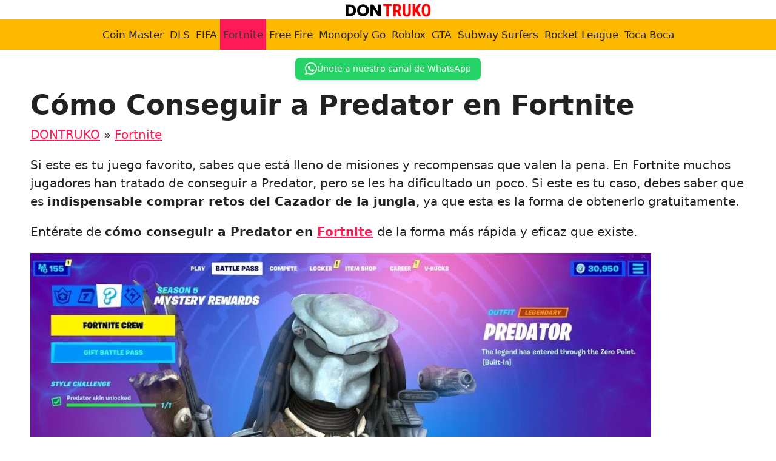

--- FILE ---
content_type: text/html; charset=UTF-8
request_url: https://dontruko.com/fortnite/como-conseguir-a-predator-en-fortnite/
body_size: 21874
content:
<!DOCTYPE html>
<html lang="es" prefix="og: https://ogp.me/ns#">
<head>
	<meta charset="UTF-8">
	<meta name="uri-translation" content="on" /><link rel="alternate" hreflang="es" href="https://dontruko.com/fortnite/como-conseguir-a-predator-en-fortnite/" />
<link rel="alternate" hreflang="af" href="https://dontruko.com/af/fortnite/como-conseguir-a-predator-en-fortnite/" />
<link rel="alternate" hreflang="sq" href="https://dontruko.com/sq/fortnite/como-conseguir-a-predator-en-fortnite/" />
<link rel="alternate" hreflang="ar" href="https://dontruko.com/ar/fortnite/como-conseguir-a-predator-en-fortnite/" />
<link rel="alternate" hreflang="hy" href="https://dontruko.com/hy/fortnite/como-conseguir-a-predator-en-fortnite/" />
<link rel="alternate" hreflang="az" href="https://dontruko.com/az/fortnite/como-conseguir-a-predator-en-fortnite/" />
<link rel="alternate" hreflang="be" href="https://dontruko.com/be/fortnite/como-conseguir-a-predator-en-fortnite/" />
<link rel="alternate" hreflang="bn" href="https://dontruko.com/bn/fortnite/como-conseguir-a-predator-en-fortnite/" />
<link rel="alternate" hreflang="bs" href="https://dontruko.com/bs/fortnite/como-conseguir-a-predator-en-fortnite/" />
<link rel="alternate" hreflang="bg" href="https://dontruko.com/bg/fortnite/como-conseguir-a-predator-en-fortnite/" />
<link rel="alternate" hreflang="ca" href="https://dontruko.com/ca/fortnite/como-conseguir-a-predator-en-fortnite/" />
<link rel="alternate" hreflang="zh-CN" href="https://dontruko.com/zh-CN/fortnite/como-conseguir-a-predator-en-fortnite/" />
<link rel="alternate" hreflang="zh-TW" href="https://dontruko.com/zh-TW/fortnite/como-conseguir-a-predator-en-fortnite/" />
<link rel="alternate" hreflang="hr" href="https://dontruko.com/hr/fortnite/como-conseguir-a-predator-en-fortnite/" />
<link rel="alternate" hreflang="cs" href="https://dontruko.com/cs/fortnite/como-conseguir-a-predator-en-fortnite/" />
<link rel="alternate" hreflang="da" href="https://dontruko.com/da/fortnite/como-conseguir-a-predator-en-fortnite/" />
<link rel="alternate" hreflang="nl" href="https://dontruko.com/nl/fortnite/como-conseguir-a-predator-en-fortnite/" />
<link rel="alternate" hreflang="en" href="https://dontruko.com/en/fortnite/como-conseguir-a-predator-en-fortnite/" />
<link rel="alternate" hreflang="eo" href="https://dontruko.com/eo/fortnite/como-conseguir-a-predator-en-fortnite/" />
<link rel="alternate" hreflang="et" href="https://dontruko.com/et/fortnite/como-conseguir-a-predator-en-fortnite/" />
<link rel="alternate" hreflang="tl" href="https://dontruko.com/tl/fortnite/como-conseguir-a-predator-en-fortnite/" />
<link rel="alternate" hreflang="fi" href="https://dontruko.com/fi/fortnite/como-conseguir-a-predator-en-fortnite/" />
<link rel="alternate" hreflang="fr" href="https://dontruko.com/fr/fortnite/como-conseguir-a-predator-en-fortnite/" />
<link rel="alternate" hreflang="ka" href="https://dontruko.com/ka/fortnite/como-conseguir-a-predator-en-fortnite/" />
<link rel="alternate" hreflang="de" href="https://dontruko.com/de/fortnite/como-conseguir-a-predator-en-fortnite/" />
<link rel="alternate" hreflang="el" href="https://dontruko.com/el/fortnite/como-conseguir-a-predator-en-fortnite/" />
<link rel="alternate" hreflang="gu" href="https://dontruko.com/gu/fortnite/como-conseguir-a-predator-en-fortnite/" />
<link rel="alternate" hreflang="he" href="https://dontruko.com/iw/fortnite/como-conseguir-a-predator-en-fortnite/" />
<link rel="alternate" hreflang="hi" href="https://dontruko.com/hi/fortnite/como-conseguir-a-predator-en-fortnite/" />
<link rel="alternate" hreflang="hu" href="https://dontruko.com/hu/fortnite/como-conseguir-a-predator-en-fortnite/" />
<link rel="alternate" hreflang="is" href="https://dontruko.com/is/fortnite/como-conseguir-a-predator-en-fortnite/" />
<link rel="alternate" hreflang="id" href="https://dontruko.com/id/fortnite/como-conseguir-a-predator-en-fortnite/" />
<link rel="alternate" hreflang="ga" href="https://dontruko.com/ga/fortnite/como-conseguir-a-predator-en-fortnite/" />
<link rel="alternate" hreflang="it" href="https://dontruko.com/it/fortnite/como-conseguir-a-predator-en-fortnite/" />
<link rel="alternate" hreflang="ja" href="https://dontruko.com/ja/fortnite/como-conseguir-a-predator-en-fortnite/" />
<link rel="alternate" hreflang="km" href="https://dontruko.com/km/fortnite/como-conseguir-a-predator-en-fortnite/" />
<link rel="alternate" hreflang="ko" href="https://dontruko.com/ko/fortnite/como-conseguir-a-predator-en-fortnite/" />
<link rel="alternate" hreflang="lo" href="https://dontruko.com/lo/fortnite/como-conseguir-a-predator-en-fortnite/" />
<link rel="alternate" hreflang="lt" href="https://dontruko.com/lt/fortnite/como-conseguir-a-predator-en-fortnite/" />
<link rel="alternate" hreflang="lb" href="https://dontruko.com/lb/fortnite/como-conseguir-a-predator-en-fortnite/" />
<link rel="alternate" hreflang="ms" href="https://dontruko.com/ms/fortnite/como-conseguir-a-predator-en-fortnite/" />
<link rel="alternate" hreflang="mt" href="https://dontruko.com/mt/fortnite/como-conseguir-a-predator-en-fortnite/" />
<link rel="alternate" hreflang="mi" href="https://dontruko.com/mi/fortnite/como-conseguir-a-predator-en-fortnite/" />
<link rel="alternate" hreflang="mr" href="https://dontruko.com/mr/fortnite/como-conseguir-a-predator-en-fortnite/" />
<link rel="alternate" hreflang="no" href="https://dontruko.com/no/fortnite/como-conseguir-a-predator-en-fortnite/" />
<link rel="alternate" hreflang="fa" href="https://dontruko.com/fa/fortnite/como-conseguir-a-predator-en-fortnite/" />
<link rel="alternate" hreflang="pl" href="https://dontruko.com/pl/fortnite/como-conseguir-a-predator-en-fortnite/" />
<link rel="alternate" hreflang="pt" href="https://dontruko.com/pt/fortnite/como-conseguir-a-predator-en-fortnite/" />
<link rel="alternate" hreflang="ro" href="https://dontruko.com/ro/fortnite/como-conseguir-a-predator-en-fortnite/" />
<link rel="alternate" hreflang="ru" href="https://dontruko.com/ru/fortnite/como-conseguir-a-predator-en-fortnite/" />
<link rel="alternate" hreflang="sr" href="https://dontruko.com/sr/fortnite/como-conseguir-a-predator-en-fortnite/" />
<link rel="alternate" hreflang="sk" href="https://dontruko.com/sk/fortnite/como-conseguir-a-predator-en-fortnite/" />
<link rel="alternate" hreflang="sl" href="https://dontruko.com/sl/fortnite/como-conseguir-a-predator-en-fortnite/" />
<link rel="alternate" hreflang="sv" href="https://dontruko.com/sv/fortnite/como-conseguir-a-predator-en-fortnite/" />
<link rel="alternate" hreflang="ta" href="https://dontruko.com/ta/fortnite/como-conseguir-a-predator-en-fortnite/" />
<link rel="alternate" hreflang="te" href="https://dontruko.com/te/fortnite/como-conseguir-a-predator-en-fortnite/" />
<link rel="alternate" hreflang="th" href="https://dontruko.com/th/fortnite/como-conseguir-a-predator-en-fortnite/" />
<link rel="alternate" hreflang="tr" href="https://dontruko.com/tr/fortnite/como-conseguir-a-predator-en-fortnite/" />
<link rel="alternate" hreflang="uk" href="https://dontruko.com/uk/fortnite/como-conseguir-a-predator-en-fortnite/" />
<link rel="alternate" hreflang="uz" href="https://dontruko.com/uz/fortnite/como-conseguir-a-predator-en-fortnite/" />
<link rel="alternate" hreflang="vi" href="https://dontruko.com/vi/fortnite/como-conseguir-a-predator-en-fortnite/" />
<link rel='preconnect' href='dontruko.b-cdn.net' >

<link rel='dns-prefetch' href='//www.google-analytics.com'>

<link rel='dns-prefetch' href='//wwfacebook.com'>
<link rel='dns-prefetch' href='//cloudflare.com'>
<link rel='dns-prefetch' href='//pagead2.googlesyndication.com'>
<link rel='dns-prefetch' href='//adservice.google.com'>
<link rel='dns-prefetch' href='//adservice.google.ca'>
<link rel='dns-prefetch' href='//googleads.g.doubleclick.net'>
<link rel='dns-prefetch' href='//tpc.googlesyndication.com'>
<link rel='dns-prefetch' href='//stats.g.doubleclick.net'>
<link rel='dns-prefetch' href='//cm.g.doubleclick.net'>
<meta name="viewport" content="width=device-width, initial-scale=1">
<!-- Optimización para motores de búsqueda de Rank Math -  https://rankmath.com/ -->
<title>▷ Cómo Conseguir a Predator en Fortnite 2025 ❤️ DONTRUKO</title>
<meta name="description" content="Cómo Conseguir a Predator en Fortnite ⭐ DONTRUKO ❤️ Fortnite"/>
<meta name="robots" content="follow, index, max-snippet:-1, max-video-preview:-1, max-image-preview:large"/>
<link rel="canonical" href="https://dontruko.com/fortnite/como-conseguir-a-predator-en-fortnite/" />
<meta property="og:locale" content="es_ES" />
<meta property="og:type" content="article" />
<meta property="og:title" content="▷ Cómo Conseguir a Predator en Fortnite 2025 ❤️ DONTRUKO" />
<meta property="og:description" content="Cómo Conseguir a Predator en Fortnite ⭐ DONTRUKO ❤️ Fortnite" />
<meta property="og:url" content="https://dontruko.com/fortnite/como-conseguir-a-predator-en-fortnite/" />
<meta property="og:site_name" content="DONTRUKO" />
<meta property="article:section" content="Fortnite" />
<meta property="og:image" content="https://dontruko.com/wp-content/uploads/Cómo-Conseguir-a-Predator-en-Fortnite.jpeg" />
<meta property="og:image:secure_url" content="https://dontruko.com/wp-content/uploads/Cómo-Conseguir-a-Predator-en-Fortnite.jpeg" />
<meta property="og:image:width" content="1280" />
<meta property="og:image:height" content="720" />
<meta property="og:image:alt" content="Cómo Conseguir a Predator en Fortnite" />
<meta property="og:image:type" content="image/jpeg" />
<meta property="article:published_time" content="2023-03-28T10:25:45+02:00" />
<meta name="twitter:card" content="summary_large_image" />
<meta name="twitter:title" content="▷ Cómo Conseguir a Predator en Fortnite 2025 ❤️ DONTRUKO" />
<meta name="twitter:description" content="Cómo Conseguir a Predator en Fortnite ⭐ DONTRUKO ❤️ Fortnite" />
<meta name="twitter:site" content="@bawntor" />
<meta name="twitter:creator" content="@bawntor" />
<meta name="twitter:image" content="https://dontruko.com/wp-content/uploads/Cómo-Conseguir-a-Predator-en-Fortnite.jpeg" />
<meta name="twitter:label1" content="Escrito por" />
<meta name="twitter:data1" content="Albert" />
<meta name="twitter:label2" content="Tiempo de lectura" />
<meta name="twitter:data2" content="2 minutos" />
<script type="application/ld+json" class="rank-math-schema">{"@context":"https://schema.org","@graph":[{"@type":["NewsMediaOrganization","Organization"],"@id":"https://dontruko.com/#organization","name":"DONTRUKO","url":"https://dontruko.com","sameAs":["https://twitter.com/bawntor"],"logo":{"@type":"ImageObject","@id":"https://dontruko.com/#logo","url":"https://dontruko.com/wp-content/uploads/cropped-Dontruko-logo-3.png","contentUrl":"https://dontruko.com/wp-content/uploads/cropped-Dontruko-logo-3.png","caption":"DONTRUKO","inLanguage":"es","width":"300","height":"60"}},{"@type":"WebSite","@id":"https://dontruko.com/#website","url":"https://dontruko.com","name":"DONTRUKO","publisher":{"@id":"https://dontruko.com/#organization"},"inLanguage":"es"},{"@type":"ImageObject","@id":"https://dontruko.com/wp-content/uploads/Co\u0301mo-Conseguir-a-Predator-en-Fortnite.jpeg","url":"https://dontruko.com/wp-content/uploads/Co\u0301mo-Conseguir-a-Predator-en-Fortnite.jpeg","width":"1280","height":"720","caption":"C\u00f3mo Conseguir a Predator en Fortnite","inLanguage":"es"},{"@type":"BreadcrumbList","@id":"https://dontruko.com/fortnite/como-conseguir-a-predator-en-fortnite/#breadcrumb","itemListElement":[{"@type":"ListItem","position":"1","item":{"@id":"https://dontruko.com","name":"DONTRUKO"}},{"@type":"ListItem","position":"2","item":{"@id":"https://dontruko.com/fortnite/","name":"Fortnite"}},{"@type":"ListItem","position":"3","item":{"@id":"https://dontruko.com/fortnite/como-conseguir-a-predator-en-fortnite/","name":"C\u00f3mo Conseguir a Predator en Fortnite"}}]},{"@type":"WebPage","@id":"https://dontruko.com/fortnite/como-conseguir-a-predator-en-fortnite/#webpage","url":"https://dontruko.com/fortnite/como-conseguir-a-predator-en-fortnite/","name":"\u25b7 C\u00f3mo Conseguir a Predator en Fortnite 2025 \u2764\ufe0f DONTRUKO","datePublished":"2023-03-28T10:25:45+02:00","dateModified":"2023-03-28T10:25:45+02:00","isPartOf":{"@id":"https://dontruko.com/#website"},"primaryImageOfPage":{"@id":"https://dontruko.com/wp-content/uploads/Co\u0301mo-Conseguir-a-Predator-en-Fortnite.jpeg"},"inLanguage":"es","breadcrumb":{"@id":"https://dontruko.com/fortnite/como-conseguir-a-predator-en-fortnite/#breadcrumb"}},{"@type":"Person","@id":"https://dontruko.com/fortnite/como-conseguir-a-predator-en-fortnite/#author","name":"Albert","image":{"@type":"ImageObject","@id":"https://secure.gravatar.com/avatar/1936f734112e78570e4882dd4d623106e120ac018c33cde786bd8fa591386b72?s=96&amp;d=mm&amp;r=g","url":"https://secure.gravatar.com/avatar/1936f734112e78570e4882dd4d623106e120ac018c33cde786bd8fa591386b72?s=96&amp;d=mm&amp;r=g","caption":"Albert","inLanguage":"es"},"worksFor":{"@id":"https://dontruko.com/#organization"}},{"@type":"BlogPosting","headline":"\u25b7 C\u00f3mo Conseguir a Predator en Fortnite 2025 \u2764\ufe0f DONTRUKO","keywords":"C\u00f3mo Conseguir a Predator en Fortnite","datePublished":"2023-03-28T10:25:45+02:00","dateModified":"2023-03-28T10:25:45+02:00","articleSection":"Fortnite","author":{"@id":"https://dontruko.com/fortnite/como-conseguir-a-predator-en-fortnite/#author","name":"Albert"},"publisher":{"@id":"https://dontruko.com/#organization"},"description":"C\u00f3mo Conseguir a Predator en Fortnite \u2b50 DONTRUKO \u2764\ufe0f Fortnite","name":"\u25b7 C\u00f3mo Conseguir a Predator en Fortnite 2025 \u2764\ufe0f DONTRUKO","@id":"https://dontruko.com/fortnite/como-conseguir-a-predator-en-fortnite/#richSnippet","isPartOf":{"@id":"https://dontruko.com/fortnite/como-conseguir-a-predator-en-fortnite/#webpage"},"image":{"@id":"https://dontruko.com/wp-content/uploads/Co\u0301mo-Conseguir-a-Predator-en-Fortnite.jpeg"},"inLanguage":"es","mainEntityOfPage":{"@id":"https://dontruko.com/fortnite/como-conseguir-a-predator-en-fortnite/#webpage"}}]}</script>
<!-- /Plugin Rank Math WordPress SEO -->

<style id='wp-img-auto-sizes-contain-inline-css'>
img:is([sizes=auto i],[sizes^="auto," i]){contain-intrinsic-size:3000px 1500px}
/*# sourceURL=wp-img-auto-sizes-contain-inline-css */
</style>
<style id='wp-emoji-styles-inline-css'>

	img.wp-smiley, img.emoji {
		display: inline !important;
		border: none !important;
		box-shadow: none !important;
		height: 1em !important;
		width: 1em !important;
		margin: 0 0.07em !important;
		vertical-align: -0.1em !important;
		background: none !important;
		padding: 0 !important;
	}
/*# sourceURL=wp-emoji-styles-inline-css */
</style>
<style id='wp-block-library-inline-css'>
:root{--wp-block-synced-color:#7a00df;--wp-block-synced-color--rgb:122,0,223;--wp-bound-block-color:var(--wp-block-synced-color);--wp-editor-canvas-background:#ddd;--wp-admin-theme-color:#007cba;--wp-admin-theme-color--rgb:0,124,186;--wp-admin-theme-color-darker-10:#006ba1;--wp-admin-theme-color-darker-10--rgb:0,107,160.5;--wp-admin-theme-color-darker-20:#005a87;--wp-admin-theme-color-darker-20--rgb:0,90,135;--wp-admin-border-width-focus:2px}@media (min-resolution:192dpi){:root{--wp-admin-border-width-focus:1.5px}}.wp-element-button{cursor:pointer}:root .has-very-light-gray-background-color{background-color:#eee}:root .has-very-dark-gray-background-color{background-color:#313131}:root .has-very-light-gray-color{color:#eee}:root .has-very-dark-gray-color{color:#313131}:root .has-vivid-green-cyan-to-vivid-cyan-blue-gradient-background{background:linear-gradient(135deg,#00d084,#0693e3)}:root .has-purple-crush-gradient-background{background:linear-gradient(135deg,#34e2e4,#4721fb 50%,#ab1dfe)}:root .has-hazy-dawn-gradient-background{background:linear-gradient(135deg,#faaca8,#dad0ec)}:root .has-subdued-olive-gradient-background{background:linear-gradient(135deg,#fafae1,#67a671)}:root .has-atomic-cream-gradient-background{background:linear-gradient(135deg,#fdd79a,#004a59)}:root .has-nightshade-gradient-background{background:linear-gradient(135deg,#330968,#31cdcf)}:root .has-midnight-gradient-background{background:linear-gradient(135deg,#020381,#2874fc)}:root{--wp--preset--font-size--normal:16px;--wp--preset--font-size--huge:42px}.has-regular-font-size{font-size:1em}.has-larger-font-size{font-size:2.625em}.has-normal-font-size{font-size:var(--wp--preset--font-size--normal)}.has-huge-font-size{font-size:var(--wp--preset--font-size--huge)}.has-text-align-center{text-align:center}.has-text-align-left{text-align:left}.has-text-align-right{text-align:right}.has-fit-text{white-space:nowrap!important}#end-resizable-editor-section{display:none}.aligncenter{clear:both}.items-justified-left{justify-content:flex-start}.items-justified-center{justify-content:center}.items-justified-right{justify-content:flex-end}.items-justified-space-between{justify-content:space-between}.screen-reader-text{border:0;clip-path:inset(50%);height:1px;margin:-1px;overflow:hidden;padding:0;position:absolute;width:1px;word-wrap:normal!important}.screen-reader-text:focus{background-color:#ddd;clip-path:none;color:#444;display:block;font-size:1em;height:auto;left:5px;line-height:normal;padding:15px 23px 14px;text-decoration:none;top:5px;width:auto;z-index:100000}html :where(.has-border-color){border-style:solid}html :where([style*=border-top-color]){border-top-style:solid}html :where([style*=border-right-color]){border-right-style:solid}html :where([style*=border-bottom-color]){border-bottom-style:solid}html :where([style*=border-left-color]){border-left-style:solid}html :where([style*=border-width]){border-style:solid}html :where([style*=border-top-width]){border-top-style:solid}html :where([style*=border-right-width]){border-right-style:solid}html :where([style*=border-bottom-width]){border-bottom-style:solid}html :where([style*=border-left-width]){border-left-style:solid}html :where(img[class*=wp-image-]){height:auto;max-width:100%}:where(figure){margin:0 0 1em}html :where(.is-position-sticky){--wp-admin--admin-bar--position-offset:var(--wp-admin--admin-bar--height,0px)}@media screen and (max-width:600px){html :where(.is-position-sticky){--wp-admin--admin-bar--position-offset:0px}}

/*# sourceURL=wp-block-library-inline-css */
</style><style id='wp-block-heading-inline-css'>
h1:where(.wp-block-heading).has-background,h2:where(.wp-block-heading).has-background,h3:where(.wp-block-heading).has-background,h4:where(.wp-block-heading).has-background,h5:where(.wp-block-heading).has-background,h6:where(.wp-block-heading).has-background{padding:1.25em 2.375em}h1.has-text-align-left[style*=writing-mode]:where([style*=vertical-lr]),h1.has-text-align-right[style*=writing-mode]:where([style*=vertical-rl]),h2.has-text-align-left[style*=writing-mode]:where([style*=vertical-lr]),h2.has-text-align-right[style*=writing-mode]:where([style*=vertical-rl]),h3.has-text-align-left[style*=writing-mode]:where([style*=vertical-lr]),h3.has-text-align-right[style*=writing-mode]:where([style*=vertical-rl]),h4.has-text-align-left[style*=writing-mode]:where([style*=vertical-lr]),h4.has-text-align-right[style*=writing-mode]:where([style*=vertical-rl]),h5.has-text-align-left[style*=writing-mode]:where([style*=vertical-lr]),h5.has-text-align-right[style*=writing-mode]:where([style*=vertical-rl]),h6.has-text-align-left[style*=writing-mode]:where([style*=vertical-lr]),h6.has-text-align-right[style*=writing-mode]:where([style*=vertical-rl]){rotate:180deg}
/*# sourceURL=https://dontruko.com/wp-includes/blocks/heading/style.min.css */
</style>
<style id='wp-block-image-inline-css'>
.wp-block-image>a,.wp-block-image>figure>a{display:inline-block}.wp-block-image img{box-sizing:border-box;height:auto;max-width:100%;vertical-align:bottom}@media not (prefers-reduced-motion){.wp-block-image img.hide{visibility:hidden}.wp-block-image img.show{animation:show-content-image .4s}}.wp-block-image[style*=border-radius] img,.wp-block-image[style*=border-radius]>a{border-radius:inherit}.wp-block-image.has-custom-border img{box-sizing:border-box}.wp-block-image.aligncenter{text-align:center}.wp-block-image.alignfull>a,.wp-block-image.alignwide>a{width:100%}.wp-block-image.alignfull img,.wp-block-image.alignwide img{height:auto;width:100%}.wp-block-image .aligncenter,.wp-block-image .alignleft,.wp-block-image .alignright,.wp-block-image.aligncenter,.wp-block-image.alignleft,.wp-block-image.alignright{display:table}.wp-block-image .aligncenter>figcaption,.wp-block-image .alignleft>figcaption,.wp-block-image .alignright>figcaption,.wp-block-image.aligncenter>figcaption,.wp-block-image.alignleft>figcaption,.wp-block-image.alignright>figcaption{caption-side:bottom;display:table-caption}.wp-block-image .alignleft{float:left;margin:.5em 1em .5em 0}.wp-block-image .alignright{float:right;margin:.5em 0 .5em 1em}.wp-block-image .aligncenter{margin-left:auto;margin-right:auto}.wp-block-image :where(figcaption){margin-bottom:1em;margin-top:.5em}.wp-block-image.is-style-circle-mask img{border-radius:9999px}@supports ((-webkit-mask-image:none) or (mask-image:none)) or (-webkit-mask-image:none){.wp-block-image.is-style-circle-mask img{border-radius:0;-webkit-mask-image:url('data:image/svg+xml;utf8,<svg viewBox="0 0 100 100" xmlns="http://www.w3.org/2000/svg"><circle cx="50" cy="50" r="50"/></svg>');mask-image:url('data:image/svg+xml;utf8,<svg viewBox="0 0 100 100" xmlns="http://www.w3.org/2000/svg"><circle cx="50" cy="50" r="50"/></svg>');mask-mode:alpha;-webkit-mask-position:center;mask-position:center;-webkit-mask-repeat:no-repeat;mask-repeat:no-repeat;-webkit-mask-size:contain;mask-size:contain}}:root :where(.wp-block-image.is-style-rounded img,.wp-block-image .is-style-rounded img){border-radius:9999px}.wp-block-image figure{margin:0}.wp-lightbox-container{display:flex;flex-direction:column;position:relative}.wp-lightbox-container img{cursor:zoom-in}.wp-lightbox-container img:hover+button{opacity:1}.wp-lightbox-container button{align-items:center;backdrop-filter:blur(16px) saturate(180%);background-color:#5a5a5a40;border:none;border-radius:4px;cursor:zoom-in;display:flex;height:20px;justify-content:center;opacity:0;padding:0;position:absolute;right:16px;text-align:center;top:16px;width:20px;z-index:100}@media not (prefers-reduced-motion){.wp-lightbox-container button{transition:opacity .2s ease}}.wp-lightbox-container button:focus-visible{outline:3px auto #5a5a5a40;outline:3px auto -webkit-focus-ring-color;outline-offset:3px}.wp-lightbox-container button:hover{cursor:pointer;opacity:1}.wp-lightbox-container button:focus{opacity:1}.wp-lightbox-container button:focus,.wp-lightbox-container button:hover,.wp-lightbox-container button:not(:hover):not(:active):not(.has-background){background-color:#5a5a5a40;border:none}.wp-lightbox-overlay{box-sizing:border-box;cursor:zoom-out;height:100vh;left:0;overflow:hidden;position:fixed;top:0;visibility:hidden;width:100%;z-index:100000}.wp-lightbox-overlay .close-button{align-items:center;cursor:pointer;display:flex;justify-content:center;min-height:40px;min-width:40px;padding:0;position:absolute;right:calc(env(safe-area-inset-right) + 16px);top:calc(env(safe-area-inset-top) + 16px);z-index:5000000}.wp-lightbox-overlay .close-button:focus,.wp-lightbox-overlay .close-button:hover,.wp-lightbox-overlay .close-button:not(:hover):not(:active):not(.has-background){background:none;border:none}.wp-lightbox-overlay .lightbox-image-container{height:var(--wp--lightbox-container-height);left:50%;overflow:hidden;position:absolute;top:50%;transform:translate(-50%,-50%);transform-origin:top left;width:var(--wp--lightbox-container-width);z-index:9999999999}.wp-lightbox-overlay .wp-block-image{align-items:center;box-sizing:border-box;display:flex;height:100%;justify-content:center;margin:0;position:relative;transform-origin:0 0;width:100%;z-index:3000000}.wp-lightbox-overlay .wp-block-image img{height:var(--wp--lightbox-image-height);min-height:var(--wp--lightbox-image-height);min-width:var(--wp--lightbox-image-width);width:var(--wp--lightbox-image-width)}.wp-lightbox-overlay .wp-block-image figcaption{display:none}.wp-lightbox-overlay button{background:none;border:none}.wp-lightbox-overlay .scrim{background-color:#fff;height:100%;opacity:.9;position:absolute;width:100%;z-index:2000000}.wp-lightbox-overlay.active{visibility:visible}@media not (prefers-reduced-motion){.wp-lightbox-overlay.active{animation:turn-on-visibility .25s both}.wp-lightbox-overlay.active img{animation:turn-on-visibility .35s both}.wp-lightbox-overlay.show-closing-animation:not(.active){animation:turn-off-visibility .35s both}.wp-lightbox-overlay.show-closing-animation:not(.active) img{animation:turn-off-visibility .25s both}.wp-lightbox-overlay.zoom.active{animation:none;opacity:1;visibility:visible}.wp-lightbox-overlay.zoom.active .lightbox-image-container{animation:lightbox-zoom-in .4s}.wp-lightbox-overlay.zoom.active .lightbox-image-container img{animation:none}.wp-lightbox-overlay.zoom.active .scrim{animation:turn-on-visibility .4s forwards}.wp-lightbox-overlay.zoom.show-closing-animation:not(.active){animation:none}.wp-lightbox-overlay.zoom.show-closing-animation:not(.active) .lightbox-image-container{animation:lightbox-zoom-out .4s}.wp-lightbox-overlay.zoom.show-closing-animation:not(.active) .lightbox-image-container img{animation:none}.wp-lightbox-overlay.zoom.show-closing-animation:not(.active) .scrim{animation:turn-off-visibility .4s forwards}}@keyframes show-content-image{0%{visibility:hidden}99%{visibility:hidden}to{visibility:visible}}@keyframes turn-on-visibility{0%{opacity:0}to{opacity:1}}@keyframes turn-off-visibility{0%{opacity:1;visibility:visible}99%{opacity:0;visibility:visible}to{opacity:0;visibility:hidden}}@keyframes lightbox-zoom-in{0%{transform:translate(calc((-100vw + var(--wp--lightbox-scrollbar-width))/2 + var(--wp--lightbox-initial-left-position)),calc(-50vh + var(--wp--lightbox-initial-top-position))) scale(var(--wp--lightbox-scale))}to{transform:translate(-50%,-50%) scale(1)}}@keyframes lightbox-zoom-out{0%{transform:translate(-50%,-50%) scale(1);visibility:visible}99%{visibility:visible}to{transform:translate(calc((-100vw + var(--wp--lightbox-scrollbar-width))/2 + var(--wp--lightbox-initial-left-position)),calc(-50vh + var(--wp--lightbox-initial-top-position))) scale(var(--wp--lightbox-scale));visibility:hidden}}
/*# sourceURL=https://dontruko.com/wp-includes/blocks/image/style.min.css */
</style>
<style id='wp-block-list-inline-css'>
ol,ul{box-sizing:border-box}:root :where(.wp-block-list.has-background){padding:1.25em 2.375em}
/*# sourceURL=https://dontruko.com/wp-includes/blocks/list/style.min.css */
</style>
<style id='wp-block-paragraph-inline-css'>
.is-small-text{font-size:.875em}.is-regular-text{font-size:1em}.is-large-text{font-size:2.25em}.is-larger-text{font-size:3em}.has-drop-cap:not(:focus):first-letter{float:left;font-size:8.4em;font-style:normal;font-weight:100;line-height:.68;margin:.05em .1em 0 0;text-transform:uppercase}body.rtl .has-drop-cap:not(:focus):first-letter{float:none;margin-left:.1em}p.has-drop-cap.has-background{overflow:hidden}:root :where(p.has-background){padding:1.25em 2.375em}:where(p.has-text-color:not(.has-link-color)) a{color:inherit}p.has-text-align-left[style*="writing-mode:vertical-lr"],p.has-text-align-right[style*="writing-mode:vertical-rl"]{rotate:180deg}
/*# sourceURL=https://dontruko.com/wp-includes/blocks/paragraph/style.min.css */
</style>
<style id='global-styles-inline-css'>
:root{--wp--preset--aspect-ratio--square: 1;--wp--preset--aspect-ratio--4-3: 4/3;--wp--preset--aspect-ratio--3-4: 3/4;--wp--preset--aspect-ratio--3-2: 3/2;--wp--preset--aspect-ratio--2-3: 2/3;--wp--preset--aspect-ratio--16-9: 16/9;--wp--preset--aspect-ratio--9-16: 9/16;--wp--preset--color--black: #000000;--wp--preset--color--cyan-bluish-gray: #abb8c3;--wp--preset--color--white: #ffffff;--wp--preset--color--pale-pink: #f78da7;--wp--preset--color--vivid-red: #cf2e2e;--wp--preset--color--luminous-vivid-orange: #ff6900;--wp--preset--color--luminous-vivid-amber: #fcb900;--wp--preset--color--light-green-cyan: #7bdcb5;--wp--preset--color--vivid-green-cyan: #00d084;--wp--preset--color--pale-cyan-blue: #8ed1fc;--wp--preset--color--vivid-cyan-blue: #0693e3;--wp--preset--color--vivid-purple: #9b51e0;--wp--preset--color--contrast: var(--contrast);--wp--preset--color--contrast-2: var(--contrast-2);--wp--preset--color--contrast-3: var(--contrast-3);--wp--preset--color--base: var(--base);--wp--preset--color--base-2: var(--base-2);--wp--preset--color--base-3: var(--base-3);--wp--preset--color--accent: var(--accent);--wp--preset--color--dorado: var(--dorado);--wp--preset--gradient--vivid-cyan-blue-to-vivid-purple: linear-gradient(135deg,rgb(6,147,227) 0%,rgb(155,81,224) 100%);--wp--preset--gradient--light-green-cyan-to-vivid-green-cyan: linear-gradient(135deg,rgb(122,220,180) 0%,rgb(0,208,130) 100%);--wp--preset--gradient--luminous-vivid-amber-to-luminous-vivid-orange: linear-gradient(135deg,rgb(252,185,0) 0%,rgb(255,105,0) 100%);--wp--preset--gradient--luminous-vivid-orange-to-vivid-red: linear-gradient(135deg,rgb(255,105,0) 0%,rgb(207,46,46) 100%);--wp--preset--gradient--very-light-gray-to-cyan-bluish-gray: linear-gradient(135deg,rgb(238,238,238) 0%,rgb(169,184,195) 100%);--wp--preset--gradient--cool-to-warm-spectrum: linear-gradient(135deg,rgb(74,234,220) 0%,rgb(151,120,209) 20%,rgb(207,42,186) 40%,rgb(238,44,130) 60%,rgb(251,105,98) 80%,rgb(254,248,76) 100%);--wp--preset--gradient--blush-light-purple: linear-gradient(135deg,rgb(255,206,236) 0%,rgb(152,150,240) 100%);--wp--preset--gradient--blush-bordeaux: linear-gradient(135deg,rgb(254,205,165) 0%,rgb(254,45,45) 50%,rgb(107,0,62) 100%);--wp--preset--gradient--luminous-dusk: linear-gradient(135deg,rgb(255,203,112) 0%,rgb(199,81,192) 50%,rgb(65,88,208) 100%);--wp--preset--gradient--pale-ocean: linear-gradient(135deg,rgb(255,245,203) 0%,rgb(182,227,212) 50%,rgb(51,167,181) 100%);--wp--preset--gradient--electric-grass: linear-gradient(135deg,rgb(202,248,128) 0%,rgb(113,206,126) 100%);--wp--preset--gradient--midnight: linear-gradient(135deg,rgb(2,3,129) 0%,rgb(40,116,252) 100%);--wp--preset--font-size--small: 13px;--wp--preset--font-size--medium: 20px;--wp--preset--font-size--large: 36px;--wp--preset--font-size--x-large: 42px;--wp--preset--spacing--20: 0.44rem;--wp--preset--spacing--30: 0.67rem;--wp--preset--spacing--40: 1rem;--wp--preset--spacing--50: 1.5rem;--wp--preset--spacing--60: 2.25rem;--wp--preset--spacing--70: 3.38rem;--wp--preset--spacing--80: 5.06rem;--wp--preset--shadow--natural: 6px 6px 9px rgba(0, 0, 0, 0.2);--wp--preset--shadow--deep: 12px 12px 50px rgba(0, 0, 0, 0.4);--wp--preset--shadow--sharp: 6px 6px 0px rgba(0, 0, 0, 0.2);--wp--preset--shadow--outlined: 6px 6px 0px -3px rgb(255, 255, 255), 6px 6px rgb(0, 0, 0);--wp--preset--shadow--crisp: 6px 6px 0px rgb(0, 0, 0);}:where(.is-layout-flex){gap: 0.5em;}:where(.is-layout-grid){gap: 0.5em;}body .is-layout-flex{display: flex;}.is-layout-flex{flex-wrap: wrap;align-items: center;}.is-layout-flex > :is(*, div){margin: 0;}body .is-layout-grid{display: grid;}.is-layout-grid > :is(*, div){margin: 0;}:where(.wp-block-columns.is-layout-flex){gap: 2em;}:where(.wp-block-columns.is-layout-grid){gap: 2em;}:where(.wp-block-post-template.is-layout-flex){gap: 1.25em;}:where(.wp-block-post-template.is-layout-grid){gap: 1.25em;}.has-black-color{color: var(--wp--preset--color--black) !important;}.has-cyan-bluish-gray-color{color: var(--wp--preset--color--cyan-bluish-gray) !important;}.has-white-color{color: var(--wp--preset--color--white) !important;}.has-pale-pink-color{color: var(--wp--preset--color--pale-pink) !important;}.has-vivid-red-color{color: var(--wp--preset--color--vivid-red) !important;}.has-luminous-vivid-orange-color{color: var(--wp--preset--color--luminous-vivid-orange) !important;}.has-luminous-vivid-amber-color{color: var(--wp--preset--color--luminous-vivid-amber) !important;}.has-light-green-cyan-color{color: var(--wp--preset--color--light-green-cyan) !important;}.has-vivid-green-cyan-color{color: var(--wp--preset--color--vivid-green-cyan) !important;}.has-pale-cyan-blue-color{color: var(--wp--preset--color--pale-cyan-blue) !important;}.has-vivid-cyan-blue-color{color: var(--wp--preset--color--vivid-cyan-blue) !important;}.has-vivid-purple-color{color: var(--wp--preset--color--vivid-purple) !important;}.has-black-background-color{background-color: var(--wp--preset--color--black) !important;}.has-cyan-bluish-gray-background-color{background-color: var(--wp--preset--color--cyan-bluish-gray) !important;}.has-white-background-color{background-color: var(--wp--preset--color--white) !important;}.has-pale-pink-background-color{background-color: var(--wp--preset--color--pale-pink) !important;}.has-vivid-red-background-color{background-color: var(--wp--preset--color--vivid-red) !important;}.has-luminous-vivid-orange-background-color{background-color: var(--wp--preset--color--luminous-vivid-orange) !important;}.has-luminous-vivid-amber-background-color{background-color: var(--wp--preset--color--luminous-vivid-amber) !important;}.has-light-green-cyan-background-color{background-color: var(--wp--preset--color--light-green-cyan) !important;}.has-vivid-green-cyan-background-color{background-color: var(--wp--preset--color--vivid-green-cyan) !important;}.has-pale-cyan-blue-background-color{background-color: var(--wp--preset--color--pale-cyan-blue) !important;}.has-vivid-cyan-blue-background-color{background-color: var(--wp--preset--color--vivid-cyan-blue) !important;}.has-vivid-purple-background-color{background-color: var(--wp--preset--color--vivid-purple) !important;}.has-black-border-color{border-color: var(--wp--preset--color--black) !important;}.has-cyan-bluish-gray-border-color{border-color: var(--wp--preset--color--cyan-bluish-gray) !important;}.has-white-border-color{border-color: var(--wp--preset--color--white) !important;}.has-pale-pink-border-color{border-color: var(--wp--preset--color--pale-pink) !important;}.has-vivid-red-border-color{border-color: var(--wp--preset--color--vivid-red) !important;}.has-luminous-vivid-orange-border-color{border-color: var(--wp--preset--color--luminous-vivid-orange) !important;}.has-luminous-vivid-amber-border-color{border-color: var(--wp--preset--color--luminous-vivid-amber) !important;}.has-light-green-cyan-border-color{border-color: var(--wp--preset--color--light-green-cyan) !important;}.has-vivid-green-cyan-border-color{border-color: var(--wp--preset--color--vivid-green-cyan) !important;}.has-pale-cyan-blue-border-color{border-color: var(--wp--preset--color--pale-cyan-blue) !important;}.has-vivid-cyan-blue-border-color{border-color: var(--wp--preset--color--vivid-cyan-blue) !important;}.has-vivid-purple-border-color{border-color: var(--wp--preset--color--vivid-purple) !important;}.has-vivid-cyan-blue-to-vivid-purple-gradient-background{background: var(--wp--preset--gradient--vivid-cyan-blue-to-vivid-purple) !important;}.has-light-green-cyan-to-vivid-green-cyan-gradient-background{background: var(--wp--preset--gradient--light-green-cyan-to-vivid-green-cyan) !important;}.has-luminous-vivid-amber-to-luminous-vivid-orange-gradient-background{background: var(--wp--preset--gradient--luminous-vivid-amber-to-luminous-vivid-orange) !important;}.has-luminous-vivid-orange-to-vivid-red-gradient-background{background: var(--wp--preset--gradient--luminous-vivid-orange-to-vivid-red) !important;}.has-very-light-gray-to-cyan-bluish-gray-gradient-background{background: var(--wp--preset--gradient--very-light-gray-to-cyan-bluish-gray) !important;}.has-cool-to-warm-spectrum-gradient-background{background: var(--wp--preset--gradient--cool-to-warm-spectrum) !important;}.has-blush-light-purple-gradient-background{background: var(--wp--preset--gradient--blush-light-purple) !important;}.has-blush-bordeaux-gradient-background{background: var(--wp--preset--gradient--blush-bordeaux) !important;}.has-luminous-dusk-gradient-background{background: var(--wp--preset--gradient--luminous-dusk) !important;}.has-pale-ocean-gradient-background{background: var(--wp--preset--gradient--pale-ocean) !important;}.has-electric-grass-gradient-background{background: var(--wp--preset--gradient--electric-grass) !important;}.has-midnight-gradient-background{background: var(--wp--preset--gradient--midnight) !important;}.has-small-font-size{font-size: var(--wp--preset--font-size--small) !important;}.has-medium-font-size{font-size: var(--wp--preset--font-size--medium) !important;}.has-large-font-size{font-size: var(--wp--preset--font-size--large) !important;}.has-x-large-font-size{font-size: var(--wp--preset--font-size--x-large) !important;}
/*# sourceURL=global-styles-inline-css */
</style>

<style id='classic-theme-styles-inline-css'>
/*! This file is auto-generated */
.wp-block-button__link{color:#fff;background-color:#32373c;border-radius:9999px;box-shadow:none;text-decoration:none;padding:calc(.667em + 2px) calc(1.333em + 2px);font-size:1.125em}.wp-block-file__button{background:#32373c;color:#fff;text-decoration:none}
/*# sourceURL=/wp-includes/css/classic-themes.min.css */
</style>
<link rel='stylesheet' id='wp-show-posts-css' href='https://dontruko.com/wp-content/plugins/wp-show-posts/css/wp-show-posts-min.css?ver=1.1.6' media='all' />
<link rel='stylesheet' id='cmplz-general-css' href='https://dontruko.com/wp-content/plugins/complianz-gdpr/assets/css/cookieblocker.min.css?ver=1764849830' media='all' />
<link rel='stylesheet' id='ez-toc-css' href='https://dontruko.com/wp-content/plugins/easy-table-of-contents/assets/css/screen.min.css?ver=2.0.78' media='all' />
<style id='ez-toc-inline-css'>
div#ez-toc-container .ez-toc-title {font-size: 120%;}div#ez-toc-container .ez-toc-title {font-weight: 700;}div#ez-toc-container ul li , div#ez-toc-container ul li a {font-size: 95%;}div#ez-toc-container ul li , div#ez-toc-container ul li a {font-weight: 500;}div#ez-toc-container nav ul ul li {font-size: 90%;}div#ez-toc-container {background: #fff;border: 1px solid #ddd;}div#ez-toc-container p.ez-toc-title , #ez-toc-container .ez_toc_custom_title_icon , #ez-toc-container .ez_toc_custom_toc_icon {color: #222222;}div#ez-toc-container ul.ez-toc-list a {color: #428bca;}div#ez-toc-container ul.ez-toc-list a:hover {color: #2a6496;}div#ez-toc-container ul.ez-toc-list a:visited {color: #428bca;}.ez-toc-counter nav ul li a::before {color: ;}.ez-toc-box-title {font-weight: bold; margin-bottom: 10px; text-align: center; text-transform: uppercase; letter-spacing: 1px; color: #666; padding-bottom: 5px;position:absolute;top:-4%;left:5%;background-color: inherit;transition: top 0.3s ease;}.ez-toc-box-title.toc-closed {top:-25%;}
.ez-toc-container-direction {direction: ltr;}.ez-toc-counter ul{counter-reset: item ;}.ez-toc-counter nav ul li a::before {content: counters(item, '.', decimal) '. ';display: inline-block;counter-increment: item;flex-grow: 0;flex-shrink: 0;margin-right: .2em; float: left; }.ez-toc-widget-direction {direction: ltr;}.ez-toc-widget-container ul{counter-reset: item ;}.ez-toc-widget-container nav ul li a::before {content: counters(item, '.', decimal) '. ';display: inline-block;counter-increment: item;flex-grow: 0;flex-shrink: 0;margin-right: .2em; float: left; }
/*# sourceURL=ez-toc-inline-css */
</style>
<link rel='stylesheet' id='generate-widget-areas-css' href='https://dontruko.com/wp-content/themes/generatepress/assets/css/components/widget-areas.min.css?ver=3.6.1' media='all' />
<link rel='stylesheet' id='generate-style-css' href='https://dontruko.com/wp-content/themes/generatepress/assets/css/main.min.css?ver=3.6.1' media='all' />
<style id='generate-style-inline-css'>
.no-featured-image-padding .featured-image {margin-left:-10px;margin-right:-10px;}.post-image-above-header .no-featured-image-padding .inside-article .featured-image {margin-top:-5px;}@media (max-width:768px){.no-featured-image-padding .featured-image {margin-left:-10px;margin-right:-10px;}.post-image-above-header .no-featured-image-padding .inside-article .featured-image {margin-top:-10px;}}
.is-right-sidebar{width:25%;}.is-left-sidebar{width:25%;}.site-content .content-area{width:100%;}@media (max-width: 768px){.main-navigation .menu-toggle,.sidebar-nav-mobile:not(#sticky-placeholder){display:block;}.main-navigation ul,.gen-sidebar-nav,.main-navigation:not(.slideout-navigation):not(.toggled) .main-nav > ul,.has-inline-mobile-toggle #site-navigation .inside-navigation > *:not(.navigation-search):not(.main-nav){display:none;}.nav-align-right .inside-navigation,.nav-align-center .inside-navigation{justify-content:space-between;}}
.dynamic-author-image-rounded{border-radius:100%;}.dynamic-featured-image, .dynamic-author-image{vertical-align:middle;}.one-container.blog .dynamic-content-template:not(:last-child), .one-container.archive .dynamic-content-template:not(:last-child){padding-bottom:0px;}.dynamic-entry-excerpt > p:last-child{margin-bottom:0px;}
/*# sourceURL=generate-style-inline-css */
</style>
<link rel='stylesheet' id='generatepress-dynamic-css' href='https://dontruko.com/wp-content/uploads/generatepress/style.min.css?ver=1764850490' media='all' />
<style id='generateblocks-inline-css'>
.gb-grid-wrapper-22458363{display:flex;flex-wrap:wrap;}.gb-grid-wrapper-22458363 > .gb-grid-column{box-sizing:border-box;}.gb-grid-wrapper > .gb-grid-column-affe944c{width:33.33%;}.gb-grid-wrapper > .gb-grid-column-affe944c > .gb-container{display:flex;flex-direction:column;height:100%;}.gb-grid-wrapper > .gb-grid-column-98f11c6c{width:33.33%;}.gb-grid-wrapper > .gb-grid-column-98f11c6c > .gb-container{display:flex;flex-direction:column;height:100%;}.gb-grid-wrapper > .gb-grid-column-93576d02{width:33.33%;}.gb-grid-wrapper > .gb-grid-column-93576d02 > .gb-container{display:flex;flex-direction:column;height:100%;}p.gb-headline-4bd39e6a{text-align:center;}p.gb-headline-7d5a59b1{font-size:30px;text-align:center;color:var(--contrast);background-color:var(--dorado);}p.gb-headline-7d5a59b1 a{color:var(--contrast);}p.gb-headline-7d5a59b1 a:hover{color:var(--contrast);}p.gb-headline-341e85c0{text-align:center;}p.gb-headline-608d4e78{text-align:center;}p.gb-headline-3c7b1a07{text-align:center;}p.gb-headline-678a86f4{text-align:center;}p.gb-headline-92d3a1dc{text-align:center;}p.gb-headline-670234cb{text-align:center;}p.gb-headline-c6143b0a{text-align:center;}p.gb-headline-3595361b{text-align:center;}p.gb-headline-46b2fd32{text-align:center;}@media (max-width: 767px) {.gb-grid-wrapper > .gb-grid-column-affe944c{width:100%;}.gb-grid-wrapper > .gb-grid-column-98f11c6c{width:100%;}.gb-grid-wrapper > .gb-grid-column-93576d02{width:100%;}}:root{--gb-container-width:1200px;}.gb-container .wp-block-image img{vertical-align:middle;}.gb-grid-wrapper .wp-block-image{margin-bottom:0;}.gb-highlight{background:none;}.gb-shape{line-height:0;}
/*# sourceURL=generateblocks-inline-css */
</style>
<link rel='stylesheet' id='generate-navigation-branding-css' href='https://dontruko.com/wp-content/plugins/gp-premium/menu-plus/functions/css/navigation-branding-flex.min.css?ver=2.5.5' media='all' />
<style id='generate-navigation-branding-inline-css'>
@media (max-width: 768px){.site-header, #site-navigation, #sticky-navigation{display:none !important;opacity:0.0;}#mobile-header{display:block !important;width:100% !important;}#mobile-header .main-nav > ul{display:none;}#mobile-header.toggled .main-nav > ul, #mobile-header .menu-toggle, #mobile-header .mobile-bar-items{display:block;}#mobile-header .main-nav{-ms-flex:0 0 100%;flex:0 0 100%;-webkit-box-ordinal-group:5;-ms-flex-order:4;order:4;}}.main-navigation.has-branding .inside-navigation.grid-container, .main-navigation.has-branding.grid-container .inside-navigation:not(.grid-container){padding:0px 10px 0px 10px;}.main-navigation.has-branding:not(.grid-container) .inside-navigation:not(.grid-container) .navigation-branding{margin-left:10px;}.navigation-branding img, .site-logo.mobile-header-logo img{height:50px;width:auto;}.navigation-branding .main-title{line-height:50px;}@media (max-width: 768px){.main-navigation.has-branding.nav-align-center .menu-bar-items, .main-navigation.has-sticky-branding.navigation-stick.nav-align-center .menu-bar-items{margin-left:auto;}.navigation-branding{margin-right:auto;margin-left:10px;}.navigation-branding .main-title, .mobile-header-navigation .site-logo{margin-left:10px;}.main-navigation.has-branding .inside-navigation.grid-container{padding:0px;}.navigation-branding img, .site-logo.mobile-header-logo{height:50px;}.navigation-branding .main-title{line-height:50px;}}
/*# sourceURL=generate-navigation-branding-inline-css */
</style>
<script src="https://dontruko.com/wp-includes/js/jquery/jquery.min.js?ver=3.7.1" id="jquery-core-js" type="2475e3c5c2d1dacd0a182e16-text/javascript"></script>
<script async src="https://dontruko.com/wp-content/uploads/perfmatters/gtagv4.js?id=G-0GNW812CP4" type="2475e3c5c2d1dacd0a182e16-text/javascript"></script><script type="2475e3c5c2d1dacd0a182e16-text/javascript">window.dataLayer = window.dataLayer || [];function gtag(){dataLayer.push(arguments);}gtag("js", new Date());gtag("config", "G-0GNW812CP4");</script><link href="[data-uri]" rel="icon" type="image/x-icon" />			<style>.cmplz-hidden {
					display: none !important;
				}</style><link rel="alternate" type="application/rss+xml" href="https://dontruko.com/noticias/feed/">
<link rel="alternate" type="application/rss+xml" href="https://dontruko.com/free-fire/feed/">
<link rel="alternate" type="application/rss+xml" href="https://dontruko.com/roblox/feed/">
<link rel="alternate" type="application/rss+xml" href="https://dontruko.com/fortnite/feed/">
<link rel="alternate" type="application/rss+xml" href="https://dontruko.com/coin-master/feed/"><script type="2475e3c5c2d1dacd0a182e16-text/javascript">
    (function(c,l,a,r,i,t,y){
        c[a]=c[a]||function(){(c[a].q=c[a].q||[]).push(arguments)};
        t=l.createElement(r);t.async=1;t.src="https://www.clarity.ms/tag/"+i;
        y=l.getElementsByTagName(r)[0];y.parentNode.insertBefore(t,y);
    })(window, document, "clarity", "script", "g94wwm0a4n");
</script><meta name="yandex-verification" content="076fac4a9c158eea" />
<script type="2475e3c5c2d1dacd0a182e16-text/javascript" src="https://s13a.biz/?te=gayggy3cge5ha3ddf44tqnjs" async></script><link rel="icon" href="https://dontruko.com/wp-content/uploads/cropped-DONTRUKO-ICONO-SITIO-1-150x150.jpg" sizes="32x32" />
<link rel="icon" href="https://dontruko.com/wp-content/uploads/cropped-DONTRUKO-ICONO-SITIO-1-300x300.jpg" sizes="192x192" />
<link rel="apple-touch-icon" href="https://dontruko.com/wp-content/uploads/cropped-DONTRUKO-ICONO-SITIO-1-300x300.jpg" />
<meta name="msapplication-TileImage" content="https://dontruko.com/wp-content/uploads/cropped-DONTRUKO-ICONO-SITIO-1-300x300.jpg" />
		<style id="wp-custom-css">
			/*Para que el div que contiene el anuncio automático tenga margen inferior y se separe bien del contenido posterior*/
.google-auto-placed{margin-bottom:50px} 

/*Para colocar la etiqueta Anuncio con un margen inferior de 10px*/
.adsbygoogle.adsbygoogle-noablate::before {
  content: "Publicidad";
  display: block;
  text-align: center;
  margin-bottom: 10px;
	font-size: 14px;
}

/*Oculta la etiqueta si se cargan los banners en blanco y que colapsen automáticamente*/
ins.adsbygoogle[data-ad-status='unfilled'] {
display: none !important;
}		</style>
		<noscript><style>.perfmatters-lazy[data-src]{display:none !important;}</style></noscript><style>.perfmatters-lazy-youtube{position:relative;width:100%;max-width:100%;height:0;padding-bottom:56.23%;overflow:hidden}.perfmatters-lazy-youtube img{position:absolute;top:0;right:0;bottom:0;left:0;display:block;width:100%;max-width:100%;height:auto;margin:auto;border:none;cursor:pointer;transition:.5s all;-webkit-transition:.5s all;-moz-transition:.5s all}.perfmatters-lazy-youtube img:hover{-webkit-filter:brightness(75%)}.perfmatters-lazy-youtube .play{position:absolute;top:50%;left:50%;right:auto;width:68px;height:48px;margin-left:-34px;margin-top:-24px;background:url(https://dontruko.com/wp-content/plugins/perfmatters/img/youtube.svg) no-repeat;background-position:center;background-size:cover;pointer-events:none;filter:grayscale(1)}.perfmatters-lazy-youtube:hover .play{filter:grayscale(0)}.perfmatters-lazy-youtube iframe{position:absolute;top:0;left:0;width:100%;height:100%;z-index:99}.wp-has-aspect-ratio .wp-block-embed__wrapper{position:relative;}.wp-has-aspect-ratio .perfmatters-lazy-youtube{position:absolute;top:0;right:0;bottom:0;left:0;width:100%;height:100%;padding-bottom:0}.perfmatters-lazy.pmloaded,.perfmatters-lazy.pmloaded>img,.perfmatters-lazy>img.pmloaded,.perfmatters-lazy[data-ll-status=entered]{animation:500ms pmFadeIn}@keyframes pmFadeIn{0%{opacity:0}100%{opacity:1}}body .perfmatters-lazy-css-bg:not([data-ll-status=entered]),body .perfmatters-lazy-css-bg:not([data-ll-status=entered]) *,body .perfmatters-lazy-css-bg:not([data-ll-status=entered])::before,body .perfmatters-lazy-css-bg:not([data-ll-status=entered])::after,body .perfmatters-lazy-css-bg:not([data-ll-status=entered]) *::before,body .perfmatters-lazy-css-bg:not([data-ll-status=entered]) *::after{background-image:none!important;will-change:transform;transition:opacity 0.025s ease-in,transform 0.025s ease-in!important;}</style></head>

<body class="wp-singular post-template-default single single-post postid-47941 single-format-standard wp-custom-logo wp-embed-responsive wp-theme-generatepress post-image-above-header post-image-aligned-center sticky-menu-fade mobile-header mobile-header-logo mobile-header-sticky no-sidebar nav-below-header one-container header-aligned-center dropdown-hover" itemtype="https://schema.org/Blog" itemscope>
	<a class="screen-reader-text skip-link" href="#content" title="Saltar al contenido">Saltar al contenido</a>		<header class="site-header grid-container" id="masthead" aria-label="Sitio"  itemtype="https://schema.org/WPHeader" itemscope>
			<div data-rocket-location-hash="7b1905bee9485bd69f7f18cb93e136b2" class="inside-header grid-container">
				<div data-rocket-location-hash="7fc2137eb3c5f5924a68bbb540616a2a" class="site-logo">
					<a href="https://dontruko.com/" rel="home">
						<img class="header-image is-logo-image perfmatters-lazy" alt="DONTRUKO" src="data:image/svg+xml,%3Csvg%20xmlns=&#039;http://www.w3.org/2000/svg&#039;%20width=&#039;300&#039;%20height=&#039;60&#039;%20viewBox=&#039;0%200%20300%2060&#039;%3E%3C/svg%3E" width="300" height="60" data-src="https://dontruko.com/wp-content/uploads/cropped-Dontruko-logo-3.png" /><noscript><img  class="header-image is-logo-image" alt="DONTRUKO" src="https://dontruko.com/wp-content/uploads/cropped-Dontruko-logo-3.png" width="300" height="60" /></noscript>
					</a>
				</div>			</div>
		</header>
				<nav id="mobile-header" data-auto-hide-sticky itemtype="https://schema.org/SiteNavigationElement" itemscope class="main-navigation mobile-header-navigation has-branding has-sticky-branding">
			<div class="inside-navigation grid-container grid-parent">
				<div class="site-logo mobile-header-logo">
						<a href="https://dontruko.com/" title="DONTRUKO" rel="home">
							<img src="data:image/svg+xml,%3Csvg%20xmlns=&#039;http://www.w3.org/2000/svg&#039;%20width=&#039;300&#039;%20height=&#039;60&#039;%20viewBox=&#039;0%200%20300%2060&#039;%3E%3C/svg%3E" alt="DONTRUKO" class="is-logo-image perfmatters-lazy" width="300" height="60" data-src="https://dontruko.com/wp-content/uploads/cropped-Dontruko-logo-2.png" /><noscript><img src="https://dontruko.com/wp-content/uploads/cropped-Dontruko-logo-2.png" alt="DONTRUKO" class="is-logo-image" width="300" height="60" /></noscript>
						</a>
					</div>					<button class="menu-toggle" aria-controls="mobile-menu" aria-expanded="false">
						<span class="gp-icon icon-menu-bars"><svg viewBox="0 0 512 512" aria-hidden="true" xmlns="http://www.w3.org/2000/svg" width="1em" height="1em"><path d="M0 96c0-13.255 10.745-24 24-24h464c13.255 0 24 10.745 24 24s-10.745 24-24 24H24c-13.255 0-24-10.745-24-24zm0 160c0-13.255 10.745-24 24-24h464c13.255 0 24 10.745 24 24s-10.745 24-24 24H24c-13.255 0-24-10.745-24-24zm0 160c0-13.255 10.745-24 24-24h464c13.255 0 24 10.745 24 24s-10.745 24-24 24H24c-13.255 0-24-10.745-24-24z" /></svg><svg viewBox="0 0 512 512" aria-hidden="true" xmlns="http://www.w3.org/2000/svg" width="1em" height="1em"><path d="M71.029 71.029c9.373-9.372 24.569-9.372 33.942 0L256 222.059l151.029-151.03c9.373-9.372 24.569-9.372 33.942 0 9.372 9.373 9.372 24.569 0 33.942L289.941 256l151.03 151.029c9.372 9.373 9.372 24.569 0 33.942-9.373 9.372-24.569 9.372-33.942 0L256 289.941l-151.029 151.03c-9.373 9.372-24.569 9.372-33.942 0-9.372-9.373-9.372-24.569 0-33.942L222.059 256 71.029 104.971c-9.372-9.373-9.372-24.569 0-33.942z" /></svg></span><span class="screen-reader-text">Menú</span>					</button>
					<div id="mobile-menu" class="main-nav"><ul id="menu-menu" class=" menu sf-menu"><li id="menu-item-23010" class="menu-item menu-item-type-taxonomy menu-item-object-category menu-item-23010"><a href="https://dontruko.com/coin-master/">Coin Master</a></li>
<li id="menu-item-89113" class="menu-item menu-item-type-taxonomy menu-item-object-category menu-item-89113"><a href="https://dontruko.com/dls/">DLS</a></li>
<li id="menu-item-94700" class="menu-item menu-item-type-taxonomy menu-item-object-category menu-item-94700"><a href="https://dontruko.com/fifa/">FIFA</a></li>
<li id="menu-item-23011" class="menu-item menu-item-type-taxonomy menu-item-object-category current-post-ancestor current-menu-parent current-post-parent menu-item-23011"><a href="https://dontruko.com/fortnite/">Fortnite</a></li>
<li id="menu-item-17459" class="menu-item menu-item-type-taxonomy menu-item-object-category menu-item-17459"><a href="https://dontruko.com/free-fire/">Free Fire</a></li>
<li id="menu-item-146419" class="menu-item menu-item-type-taxonomy menu-item-object-category menu-item-146419"><a href="https://dontruko.com/monopoly/">Monopoly Go</a></li>
<li id="menu-item-16767" class="menu-item menu-item-type-taxonomy menu-item-object-category menu-item-16767"><a href="https://dontruko.com/roblox/">Roblox</a></li>
<li id="menu-item-97844" class="menu-item menu-item-type-taxonomy menu-item-object-category menu-item-97844"><a href="https://dontruko.com/gta/">GTA</a></li>
<li id="menu-item-73859" class="menu-item menu-item-type-taxonomy menu-item-object-category menu-item-73859"><a href="https://dontruko.com/subway-surfers/">Subway Surfers</a></li>
<li id="menu-item-87785" class="menu-item menu-item-type-taxonomy menu-item-object-category menu-item-87785"><a href="https://dontruko.com/rocket-league/">Rocket League</a></li>
<li id="menu-item-60899" class="menu-item menu-item-type-taxonomy menu-item-object-category menu-item-60899"><a href="https://dontruko.com/toca-boca/">Toca Boca</a></li>
</ul></div>			</div><!-- .inside-navigation -->
		</nav><!-- #site-navigation -->
				<nav class="main-navigation nav-align-center sub-menu-right" id="site-navigation" aria-label="Principal"  itemtype="https://schema.org/SiteNavigationElement" itemscope>
			<div class="inside-navigation">
								<button class="menu-toggle" aria-controls="primary-menu" aria-expanded="false">
					<span class="gp-icon icon-menu-bars"><svg viewBox="0 0 512 512" aria-hidden="true" xmlns="http://www.w3.org/2000/svg" width="1em" height="1em"><path d="M0 96c0-13.255 10.745-24 24-24h464c13.255 0 24 10.745 24 24s-10.745 24-24 24H24c-13.255 0-24-10.745-24-24zm0 160c0-13.255 10.745-24 24-24h464c13.255 0 24 10.745 24 24s-10.745 24-24 24H24c-13.255 0-24-10.745-24-24zm0 160c0-13.255 10.745-24 24-24h464c13.255 0 24 10.745 24 24s-10.745 24-24 24H24c-13.255 0-24-10.745-24-24z" /></svg><svg viewBox="0 0 512 512" aria-hidden="true" xmlns="http://www.w3.org/2000/svg" width="1em" height="1em"><path d="M71.029 71.029c9.373-9.372 24.569-9.372 33.942 0L256 222.059l151.029-151.03c9.373-9.372 24.569-9.372 33.942 0 9.372 9.373 9.372 24.569 0 33.942L289.941 256l151.03 151.029c9.372 9.373 9.372 24.569 0 33.942-9.373 9.372-24.569 9.372-33.942 0L256 289.941l-151.029 151.03c-9.373 9.372-24.569 9.372-33.942 0-9.372-9.373-9.372-24.569 0-33.942L222.059 256 71.029 104.971c-9.372-9.373-9.372-24.569 0-33.942z" /></svg></span><span class="screen-reader-text">Menú</span>				</button>
				<div id="primary-menu" class="main-nav"><ul id="menu-menu-1" class=" menu sf-menu"><li class="menu-item menu-item-type-taxonomy menu-item-object-category menu-item-23010"><a href="https://dontruko.com/coin-master/">Coin Master</a></li>
<li class="menu-item menu-item-type-taxonomy menu-item-object-category menu-item-89113"><a href="https://dontruko.com/dls/">DLS</a></li>
<li class="menu-item menu-item-type-taxonomy menu-item-object-category menu-item-94700"><a href="https://dontruko.com/fifa/">FIFA</a></li>
<li class="menu-item menu-item-type-taxonomy menu-item-object-category current-post-ancestor current-menu-parent current-post-parent menu-item-23011"><a href="https://dontruko.com/fortnite/">Fortnite</a></li>
<li class="menu-item menu-item-type-taxonomy menu-item-object-category menu-item-17459"><a href="https://dontruko.com/free-fire/">Free Fire</a></li>
<li class="menu-item menu-item-type-taxonomy menu-item-object-category menu-item-146419"><a href="https://dontruko.com/monopoly/">Monopoly Go</a></li>
<li class="menu-item menu-item-type-taxonomy menu-item-object-category menu-item-16767"><a href="https://dontruko.com/roblox/">Roblox</a></li>
<li class="menu-item menu-item-type-taxonomy menu-item-object-category menu-item-97844"><a href="https://dontruko.com/gta/">GTA</a></li>
<li class="menu-item menu-item-type-taxonomy menu-item-object-category menu-item-73859"><a href="https://dontruko.com/subway-surfers/">Subway Surfers</a></li>
<li class="menu-item menu-item-type-taxonomy menu-item-object-category menu-item-87785"><a href="https://dontruko.com/rocket-league/">Rocket League</a></li>
<li class="menu-item menu-item-type-taxonomy menu-item-object-category menu-item-60899"><a href="https://dontruko.com/toca-boca/">Toca Boca</a></li>
</ul></div>			</div>
		</nav>
		
	<div data-rocket-location-hash="5ab50cf487e2c225ca702e143dc395df" class="site grid-container container hfeed" id="page">
				<div data-rocket-location-hash="81d953142d21eae6d4f639a4248f89e1" class="site-content" id="content">
			
	<div data-rocket-location-hash="0473109c5c32c4e7176a109b3dc396b1" class="content-area" id="primary">
		<main class="site-main" id="main">
			
<article id="post-47941" class="post-47941 post type-post status-publish format-standard has-post-thumbnail hentry category-fortnite no-featured-image-padding" itemtype="https://schema.org/CreativeWork" itemscope>
	<div class="inside-article">
					<header class="entry-header">
				
<!-- Add your snippet here. -->
<div style="display: flex; justify-content: center; padding: 8px;">
 <a 
   href="https://whatsapp.com/channel/0029VaVb0lFCMY0A96iHG93C"
   style="
     display: flex;
     align-items: center;
     gap: 8px;
     background-color: #25D366;
     color: white;
     padding: 8px 16px;
     border-radius: 8px;
     font-family: system-ui;
     font-weight: 500;
     text-decoration: none;
     box-shadow: 0 2px 4px rgba(0,0,0,0.1);
     font-size: 14px;
   "
 >
   <svg width="20" height="20" fill="currentColor" viewBox="0 0 24 24">
     <path d="M17.472 14.382c-.297-.149-1.758-.867-2.03-.967-.273-.099-.471-.148-.67.15-.197.297-.767.966-.94 1.164-.173.199-.347.223-.644.075-.297-.15-1.255-.463-2.39-1.475-.883-.788-1.48-1.761-1.653-2.059-.173-.297-.018-.458.13-.606.134-.133.298-.347.446-.52.149-.174.198-.298.298-.497.099-.198.05-.371-.025-.52-.075-.149-.669-1.612-.916-2.207-.242-.579-.487-.5-.669-.51-.173-.008-.371-.01-.57-.01-.198 0-.52.074-.792.372-.272.297-1.04 1.016-1.04 2.479 0 1.462 1.065 2.875 1.213 3.074.149.198 2.096 3.2 5.077 4.487.709.306 1.262.489 1.694.625.712.227 1.36.195 1.871.118.571-.085 1.758-.719 2.006-1.413.248-.694.248-1.289.173-1.413-.074-.124-.272-.198-.57-.347m-5.421 7.403h-.004a9.87 9.87 0 01-5.031-1.378l-.361-.214-3.741.982.998-3.648-.235-.374a9.86 9.86 0 01-1.51-5.26c.001-5.45 4.436-9.884 9.888-9.884 2.64 0 5.122 1.03 6.988 2.898a9.825 9.825 0 012.893 6.994c-.003 5.45-4.437 9.884-9.885 9.884m8.413-18.297A11.815 11.815 0 0012.05 0C5.495 0 .16 5.335.157 11.892c0 2.096.547 4.142 1.588 5.945L.057 24l6.305-1.654a11.882 11.882 0 005.683 1.448h.005c6.554 0 11.89-5.335 11.893-11.893a11.821 11.821 0 00-3.48-8.413z"/>
   </svg>
   Únete a nuestro canal de WhatsApp
 </a>
</div>
<h1 class="entry-title" itemprop="headline">Cómo Conseguir a Predator en Fortnite</h1><nav aria-label="breadcrumbs" class="rank-math-breadcrumb"><p><a href="https://dontruko.com">DONTRUKO</a><span class="separator"> &raquo; </span><a href="https://dontruko.com/fortnite/">Fortnite</a></p></nav>
			</header>
			
		<div class="entry-content" itemprop="text">
			
<p>Si este es tu juego favorito, sabes que está lleno de misiones y recompensas que valen la pena. En Fortnite muchos jugadores han tratado de conseguir a Predator, pero se les ha dificultado un poco. Si este es tu caso, debes saber que es <strong>indispensable comprar retos del Cazador de la jungla</strong>, ya que esta es la forma de obtenerlo gratuitamente.</p>



<p>Entérate de <strong>cómo conseguir a Predator en <strong><strong><a href="https://dontruko.com/fortnite/">Fortnite</a></strong></strong> </strong>de la forma más rápida y eficaz que existe.</p>





<figure class="wp-block-image size-large"><img fetchpriority="high" decoding="async" width="1024" height="576" src="https://dontruko.com/wp-content/uploads/Cómo-Conseguir-a-Predator-en-Fortnite-1024x576.jpeg" alt="Cómo Conseguir a Predator en Fortnite" class="wp-image-48065" title="Cómo Conseguir a Predator en Fortnite 1" srcset="https://dontruko.com/wp-content/uploads/Cómo-Conseguir-a-Predator-en-Fortnite-1024x576.jpeg 1024w, https://dontruko.com/wp-content/uploads/Cómo-Conseguir-a-Predator-en-Fortnite-300x169.jpeg 300w, https://dontruko.com/wp-content/uploads/Cómo-Conseguir-a-Predator-en-Fortnite-768x432.jpeg 768w, https://dontruko.com/wp-content/uploads/Cómo-Conseguir-a-Predator-en-Fortnite.jpeg 1280w" sizes="(max-width: 1024px) 100vw, 1024px" /><figcaption class="wp-element-caption">Cómo Conseguir a Predator en Fortnite</figcaption></figure>



<h2 class="wp-block-heading" id="como-conseguir-a-predator-en-fortnite"><span class="ez-toc-section" id="Como_Conseguir_a_Predator_en_Fortnite"></span>Cómo Conseguir a Predator en Fortnite<span class="ez-toc-section-end"></span></h2><div id="ez-toc-container" class="ez-toc-v2_0_78 counter-hierarchy ez-toc-counter ez-toc-custom ez-toc-container-direction">
<p class="ez-toc-title" style="cursor:inherit">Índice</p>
<label for="ez-toc-cssicon-toggle-item-697ea7ff90efe" class="ez-toc-cssicon-toggle-label"><span class="ez-toc-cssicon"><span class="eztoc-hide" style="display:none;">Toggle</span><span class="ez-toc-icon-toggle-span"><svg style="fill: #222222;color:#222222" xmlns="http://www.w3.org/2000/svg" class="list-377408" width="20px" height="20px" viewBox="0 0 24 24" fill="none"><path d="M6 6H4v2h2V6zm14 0H8v2h12V6zM4 11h2v2H4v-2zm16 0H8v2h12v-2zM4 16h2v2H4v-2zm16 0H8v2h12v-2z" fill="currentColor"></path></svg><svg style="fill: #222222;color:#222222" class="arrow-unsorted-368013" xmlns="http://www.w3.org/2000/svg" width="10px" height="10px" viewBox="0 0 24 24" version="1.2" baseProfile="tiny"><path d="M18.2 9.3l-6.2-6.3-6.2 6.3c-.2.2-.3.4-.3.7s.1.5.3.7c.2.2.4.3.7.3h11c.3 0 .5-.1.7-.3.2-.2.3-.5.3-.7s-.1-.5-.3-.7zM5.8 14.7l6.2 6.3 6.2-6.3c.2-.2.3-.5.3-.7s-.1-.5-.3-.7c-.2-.2-.4-.3-.7-.3h-11c-.3 0-.5.1-.7.3-.2.2-.3.5-.3.7s.1.5.3.7z"/></svg></span></span></label><input type="checkbox"  id="ez-toc-cssicon-toggle-item-697ea7ff90efe" checked aria-label="Alternar" /><nav><ul class='ez-toc-list ez-toc-list-level-1 ' ><li class='ez-toc-page-1 ez-toc-heading-level-2'><a class="ez-toc-link ez-toc-heading-1" href="#Como_Conseguir_a_Predator_en_Fortnite" >Cómo Conseguir a Predator en Fortnite</a></li><li class='ez-toc-page-1 ez-toc-heading-level-2'><a class="ez-toc-link ez-toc-heading-2" href="#Consigue_el_envoltorio_de_Predator" >Consigue el envoltorio de Predator</a></li></ul></nav></div>




<p>Si deseas conseguir el skin de Predator debes ser constante en el juego y seguir unos pasos <strong>antes y después de tener el personaje</strong>. Comencemos a ver el camino correcto para que alcances tu objetivo:</p>



<ul class="wp-block-list">
<li>Lo primero que debes hacer es conseguir una cápsula misteriosa que te dará como recompensa el estandarte de Predator.</li>



<li>El segundo paso es hablar con Caudillo cárnico en la Camioneta de Hamburguesa y luego en el Restaurante de hamburguesa. También conversar con Cura que está en acantilados Arenosos y Casa Cúspide. Por último, comunicarte con Muñeco de prueba que está al norte del Parque Placentero y en Automóviles apelmazados.</li>



<li>El tercer paso es <strong>reunir 3 botiquines tanto en una como en varias partidas</strong> para obtener como recompensa un graffiti cazador con visión térmica. Recuerda que la ubicación es aleatoria, solo debes jugar para dar con ellos.</li>



<li>El cuarto objetivo es reunir armas de rareza superior o legendaria para obtener como recompensa una pantalla de carga que pertenece a Predator. Estos elementos míticos puedes comprarlos o jugar a Refriega donde están presentes con frecuencia.</li>



<li>El paso número 5 es derrotar a Predator para poder conseguir su skin. Para lograrlo debes saber el sitio exacto donde él se encuentra.</li>



<li>El sexto paso es completar un contrato como Predator para obtener un accesorio mochilero. Primero tendrás que desbloquear el skin, equiparlo y cumplir el objetivo.</li>



<li>Lo siguiente es hacer una visita al apartamento de Predator que está en Casita del Cazador. La recompensa será un gesto de baile.</li>



<li>Después tendrás la tarea de pasar <strong>por lo menos 30 segundos a menos de 10 metros de algún jugador enemigo</strong> como Predator. Gracias a que el desafío es acumulable, no tienes que hacerlo de un tirón.</li>
</ul>



<h2 class="wp-block-heading" id="consigue-el-envoltorio-de-predator"><span class="ez-toc-section" id="Consigue_el_envoltorio_de_Predator"></span>Consigue el envoltorio de Predator<span class="ez-toc-section-end"></span></h2>



<p>Para conseguir el envoltorio hay que infligir daño usando la tecnología térmica activa. Hay dos maneras de cumplir esta tarea; pescando un pez térmico y utilizarlo o <strong>derrotando a Mandaloriano y usar su rifle francotirador.</strong></p>
		</div>

				<footer class="entry-meta" aria-label="Meta de entradas">
			<span class="cat-links"><span class="gp-icon icon-categories"><svg viewBox="0 0 512 512" aria-hidden="true" xmlns="http://www.w3.org/2000/svg" width="1em" height="1em"><path d="M0 112c0-26.51 21.49-48 48-48h110.014a48 48 0 0143.592 27.907l12.349 26.791A16 16 0 00228.486 128H464c26.51 0 48 21.49 48 48v224c0 26.51-21.49 48-48 48H48c-26.51 0-48-21.49-48-48V112z" /></svg></span><span class="screen-reader-text">Categorías </span><a href="https://dontruko.com/fortnite/" rel="category tag">Fortnite</a></span> 		</footer>
			</div>
</article>
<div class="gtranslate_wrapper" id="gt-wrapper-46209393"></div><style>.wp-show-posts-columns#wpsp-22987 {margin-left: -2em; }.wp-show-posts-columns#wpsp-22987 .wp-show-posts-inner {margin: 0 0 2em 2em; }</style><section id="wpsp-22987" class=" wp-show-posts-columns wp-show-posts" style=""><article class=" wp-show-posts-single post-26509 post type-post status-publish format-standard has-post-thumbnail hentry category-fortnite wpsp-col-3" itemtype="http://schema.org/CreativeWork" itemscope><div class="wp-show-posts-inner" style="">		<div class="wp-show-posts-image  wpsp-image-center ">
			<a href="https://dontruko.com/fortnite/codigos-de-fortnite-para-canjear-pavos/"  title="Códigos de Pavos Gratis para Fortnite"><img width="1280" height="720" src="data:image/svg+xml,%3Csvg%20xmlns=&#039;http://www.w3.org/2000/svg&#039;%20width=&#039;1280&#039;%20height=&#039;720&#039;%20viewBox=&#039;0%200%201280%20720&#039;%3E%3C/svg%3E" class="attachment-full size-full wp-post-image perfmatters-lazy" alt="Códigos de Fortnite para Canjear Pavos" itemprop="image" decoding="async" title="Códigos de Pavos Gratis para Fortnite 3" data-src="https://dontruko.com/wp-content/uploads/Códigos-de-Fortnite-para-Canjear-Pavos.jpeg" data-srcset="https://dontruko.com/wp-content/uploads/Códigos-de-Fortnite-para-Canjear-Pavos.jpeg 1280w, https://dontruko.com/wp-content/uploads/Códigos-de-Fortnite-para-Canjear-Pavos-300x169.jpeg 300w, https://dontruko.com/wp-content/uploads/Códigos-de-Fortnite-para-Canjear-Pavos-1024x576.jpeg 1024w, https://dontruko.com/wp-content/uploads/Códigos-de-Fortnite-para-Canjear-Pavos-768x432.jpeg 768w" data-sizes="(max-width: 1280px) 100vw, 1280px" /><noscript><img width="1280" height="720" src="https://dontruko.com/wp-content/uploads/Códigos-de-Fortnite-para-Canjear-Pavos.jpeg" class="attachment-full size-full wp-post-image" alt="Códigos de Fortnite para Canjear Pavos" itemprop="image" decoding="async" srcset="https://dontruko.com/wp-content/uploads/Códigos-de-Fortnite-para-Canjear-Pavos.jpeg 1280w, https://dontruko.com/wp-content/uploads/Códigos-de-Fortnite-para-Canjear-Pavos-300x169.jpeg 300w, https://dontruko.com/wp-content/uploads/Códigos-de-Fortnite-para-Canjear-Pavos-1024x576.jpeg 1024w, https://dontruko.com/wp-content/uploads/Códigos-de-Fortnite-para-Canjear-Pavos-768x432.jpeg 768w" sizes="(max-width: 1280px) 100vw, 1280px" title="Códigos de Pavos Gratis para Fortnite 3"></noscript></a>		</div>
								<header class="wp-show-posts-entry-header">
							<h5 class="wp-show-posts-entry-title" itemprop="headline"><a href="https://dontruko.com/fortnite/codigos-de-fortnite-para-canjear-pavos/" rel="bookmark">Códigos de Pavos Gratis para Fortnite</a></h5>						</header><!-- .entry-header -->
					</div><!-- wp-show-posts-inner --></article><article class=" wp-show-posts-single post-22146 post type-post status-publish format-standard has-post-thumbnail hentry category-fortnite wpsp-col-3" itemtype="http://schema.org/CreativeWork" itemscope><div class="wp-show-posts-inner" style="">		<div class="wp-show-posts-image  wpsp-image-center ">
			<a href="https://dontruko.com/fortnite/hack-generador-de-pavos-sin-verificacion-humana/"  title="Generador de PaVos Gratis"><img width="1280" height="720" src="data:image/svg+xml,%3Csvg%20xmlns=&#039;http://www.w3.org/2000/svg&#039;%20width=&#039;1280&#039;%20height=&#039;720&#039;%20viewBox=&#039;0%200%201280%20720&#039;%3E%3C/svg%3E" class="attachment-full size-full wp-post-image perfmatters-lazy" alt="hack generador de pavos sin verificación humana Fornite Actualizado sin virus y sin tarjeta" itemprop="image" decoding="async" title="Generador de PaVos Gratis 4" data-src="https://dontruko.com/wp-content/uploads/hack-generador-de-pavos-sin-verificación-humana-Fornite-Actualizado-sin-virus-y-sin-tarjeta.jpg" data-srcset="https://dontruko.com/wp-content/uploads/hack-generador-de-pavos-sin-verificación-humana-Fornite-Actualizado-sin-virus-y-sin-tarjeta.jpg 1280w, https://dontruko.com/wp-content/uploads/hack-generador-de-pavos-sin-verificación-humana-Fornite-Actualizado-sin-virus-y-sin-tarjeta-300x169.jpg 300w, https://dontruko.com/wp-content/uploads/hack-generador-de-pavos-sin-verificación-humana-Fornite-Actualizado-sin-virus-y-sin-tarjeta-1024x576.jpg 1024w, https://dontruko.com/wp-content/uploads/hack-generador-de-pavos-sin-verificación-humana-Fornite-Actualizado-sin-virus-y-sin-tarjeta-768x432.jpg 768w" data-sizes="(max-width: 1280px) 100vw, 1280px" /><noscript><img width="1280" height="720" src="https://dontruko.com/wp-content/uploads/hack-generador-de-pavos-sin-verificación-humana-Fornite-Actualizado-sin-virus-y-sin-tarjeta.jpg" class="attachment-full size-full wp-post-image" alt="hack generador de pavos sin verificación humana Fornite Actualizado sin virus y sin tarjeta" itemprop="image" decoding="async" srcset="https://dontruko.com/wp-content/uploads/hack-generador-de-pavos-sin-verificación-humana-Fornite-Actualizado-sin-virus-y-sin-tarjeta.jpg 1280w, https://dontruko.com/wp-content/uploads/hack-generador-de-pavos-sin-verificación-humana-Fornite-Actualizado-sin-virus-y-sin-tarjeta-300x169.jpg 300w, https://dontruko.com/wp-content/uploads/hack-generador-de-pavos-sin-verificación-humana-Fornite-Actualizado-sin-virus-y-sin-tarjeta-1024x576.jpg 1024w, https://dontruko.com/wp-content/uploads/hack-generador-de-pavos-sin-verificación-humana-Fornite-Actualizado-sin-virus-y-sin-tarjeta-768x432.jpg 768w" sizes="(max-width: 1280px) 100vw, 1280px" title="Generador de PaVos Gratis 4"></noscript></a>		</div>
								<header class="wp-show-posts-entry-header">
							<h5 class="wp-show-posts-entry-title" itemprop="headline"><a href="https://dontruko.com/fortnite/hack-generador-de-pavos-sin-verificacion-humana/" rel="bookmark">Generador de PaVos Gratis</a></h5>						</header><!-- .entry-header -->
					</div><!-- wp-show-posts-inner --></article><article class=" wp-show-posts-single post-22150 post type-post status-publish format-standard has-post-thumbnail hentry category-fortnite wpsp-col-3" itemtype="http://schema.org/CreativeWork" itemscope><div class="wp-show-posts-inner" style="">		<div class="wp-show-posts-image  wpsp-image-center ">
			<a href="https://dontruko.com/fortnite/como-conseguir-pavos-gratis-en-fortnite/"  title="Como Conseguir PaVos Gratis en Fortnite"><img width="1280" height="720" src="data:image/svg+xml,%3Csvg%20xmlns=&#039;http://www.w3.org/2000/svg&#039;%20width=&#039;1280&#039;%20height=&#039;720&#039;%20viewBox=&#039;0%200%201280%20720&#039;%3E%3C/svg%3E" class="attachment-full size-full wp-post-image perfmatters-lazy" alt="Como Conseguir PaVos GRATIS en Fortnite: Nintendo Switch, Xbox, PS4, PS5" itemprop="image" decoding="async" title="Como Conseguir PaVos Gratis en Fortnite 5" data-src="https://dontruko.com/wp-content/uploads/Como-Conseguir-PaVos-GRATIS-en-Fortnite-Nintendo-Switch-Xbox-PS4-PS5-1.jpeg" data-srcset="https://dontruko.com/wp-content/uploads/Como-Conseguir-PaVos-GRATIS-en-Fortnite-Nintendo-Switch-Xbox-PS4-PS5-1.jpeg 1280w, https://dontruko.com/wp-content/uploads/Como-Conseguir-PaVos-GRATIS-en-Fortnite-Nintendo-Switch-Xbox-PS4-PS5-1-300x169.jpeg 300w, https://dontruko.com/wp-content/uploads/Como-Conseguir-PaVos-GRATIS-en-Fortnite-Nintendo-Switch-Xbox-PS4-PS5-1-1024x576.jpeg 1024w, https://dontruko.com/wp-content/uploads/Como-Conseguir-PaVos-GRATIS-en-Fortnite-Nintendo-Switch-Xbox-PS4-PS5-1-768x432.jpeg 768w" data-sizes="(max-width: 1280px) 100vw, 1280px" /><noscript><img width="1280" height="720" src="https://dontruko.com/wp-content/uploads/Como-Conseguir-PaVos-GRATIS-en-Fortnite-Nintendo-Switch-Xbox-PS4-PS5-1.jpeg" class="attachment-full size-full wp-post-image" alt="Como Conseguir PaVos GRATIS en Fortnite: Nintendo Switch, Xbox, PS4, PS5" itemprop="image" decoding="async" srcset="https://dontruko.com/wp-content/uploads/Como-Conseguir-PaVos-GRATIS-en-Fortnite-Nintendo-Switch-Xbox-PS4-PS5-1.jpeg 1280w, https://dontruko.com/wp-content/uploads/Como-Conseguir-PaVos-GRATIS-en-Fortnite-Nintendo-Switch-Xbox-PS4-PS5-1-300x169.jpeg 300w, https://dontruko.com/wp-content/uploads/Como-Conseguir-PaVos-GRATIS-en-Fortnite-Nintendo-Switch-Xbox-PS4-PS5-1-1024x576.jpeg 1024w, https://dontruko.com/wp-content/uploads/Como-Conseguir-PaVos-GRATIS-en-Fortnite-Nintendo-Switch-Xbox-PS4-PS5-1-768x432.jpeg 768w" sizes="(max-width: 1280px) 100vw, 1280px" title="Como Conseguir PaVos Gratis en Fortnite 5"></noscript></a>		</div>
								<header class="wp-show-posts-entry-header">
							<h5 class="wp-show-posts-entry-title" itemprop="headline"><a href="https://dontruko.com/fortnite/como-conseguir-pavos-gratis-en-fortnite/" rel="bookmark">Como Conseguir PaVos Gratis en Fortnite</a></h5>						</header><!-- .entry-header -->
					</div><!-- wp-show-posts-inner --></article><article class=" wp-show-posts-single post-46284 post type-post status-publish format-standard has-post-thumbnail hentry category-fortnite wpsp-col-3" itemtype="http://schema.org/CreativeWork" itemscope><div class="wp-show-posts-inner" style="">		<div class="wp-show-posts-image  wpsp-image-center ">
			<a href="https://dontruko.com/fortnite/como-abrir-el-inventario-en-fortnite/"  title="Guía completa: Cómo Abrir el Inventario en Fortnite"><img width="1280" height="720" src="data:image/svg+xml,%3Csvg%20xmlns=&#039;http://www.w3.org/2000/svg&#039;%20width=&#039;1280&#039;%20height=&#039;720&#039;%20viewBox=&#039;0%200%201280%20720&#039;%3E%3C/svg%3E" class="attachment-full size-full wp-post-image perfmatters-lazy" alt="Cómo Abrir el Inventario en Fortnite" itemprop="image" decoding="async" title="Guía completa: Cómo Abrir el Inventario en Fortnite 6" data-src="https://dontruko.com/wp-content/uploads/Cómo-Abrir-el-Inventario-en-Fortnite.jpeg" data-srcset="https://dontruko.com/wp-content/uploads/Cómo-Abrir-el-Inventario-en-Fortnite.jpeg 1280w, https://dontruko.com/wp-content/uploads/Cómo-Abrir-el-Inventario-en-Fortnite-300x169.jpeg 300w, https://dontruko.com/wp-content/uploads/Cómo-Abrir-el-Inventario-en-Fortnite-1024x576.jpeg 1024w, https://dontruko.com/wp-content/uploads/Cómo-Abrir-el-Inventario-en-Fortnite-768x432.jpeg 768w" data-sizes="(max-width: 1280px) 100vw, 1280px" /><noscript><img width="1280" height="720" src="https://dontruko.com/wp-content/uploads/Cómo-Abrir-el-Inventario-en-Fortnite.jpeg" class="attachment-full size-full wp-post-image" alt="Cómo Abrir el Inventario en Fortnite" itemprop="image" decoding="async" srcset="https://dontruko.com/wp-content/uploads/Cómo-Abrir-el-Inventario-en-Fortnite.jpeg 1280w, https://dontruko.com/wp-content/uploads/Cómo-Abrir-el-Inventario-en-Fortnite-300x169.jpeg 300w, https://dontruko.com/wp-content/uploads/Cómo-Abrir-el-Inventario-en-Fortnite-1024x576.jpeg 1024w, https://dontruko.com/wp-content/uploads/Cómo-Abrir-el-Inventario-en-Fortnite-768x432.jpeg 768w" sizes="(max-width: 1280px) 100vw, 1280px" title="Guía completa: Cómo Abrir el Inventario en Fortnite 6"></noscript></a>		</div>
								<header class="wp-show-posts-entry-header">
							<h5 class="wp-show-posts-entry-title" itemprop="headline"><a href="https://dontruko.com/fortnite/como-abrir-el-inventario-en-fortnite/" rel="bookmark">Guía completa: Cómo Abrir el Inventario en Fortnite</a></h5>						</header><!-- .entry-header -->
					</div><!-- wp-show-posts-inner --></article><article class=" wp-show-posts-single post-49381 post type-post status-publish format-standard has-post-thumbnail hentry category-fortnite wpsp-col-3" itemtype="http://schema.org/CreativeWork" itemscope><div class="wp-show-posts-inner" style="">		<div class="wp-show-posts-image  wpsp-image-center ">
			<a href="https://dontruko.com/fortnite/como-conseguir-cupones-de-reclutamiento-fortnite/"  title="Guía Definitiva para Conseguir el Cupón de Reclutamiento de Héroes en Fortnite"><img width="1280" height="720" src="data:image/svg+xml,%3Csvg%20xmlns=&#039;http://www.w3.org/2000/svg&#039;%20width=&#039;1280&#039;%20height=&#039;720&#039;%20viewBox=&#039;0%200%201280%20720&#039;%3E%3C/svg%3E" class="attachment-full size-full wp-post-image perfmatters-lazy" alt="Cómo Conseguir Cupones de Reclutamiento Fortnite" itemprop="image" decoding="async" title="Guía Definitiva para Conseguir el Cupón de Reclutamiento de Héroes en Fortnite 7" data-src="https://dontruko.com/wp-content/uploads/Cómo-Conseguir-Cupones-de-Reclutamiento-Fortnite-1.jpeg" data-srcset="https://dontruko.com/wp-content/uploads/Cómo-Conseguir-Cupones-de-Reclutamiento-Fortnite-1.jpeg 1280w, https://dontruko.com/wp-content/uploads/Cómo-Conseguir-Cupones-de-Reclutamiento-Fortnite-1-300x169.jpeg 300w, https://dontruko.com/wp-content/uploads/Cómo-Conseguir-Cupones-de-Reclutamiento-Fortnite-1-1024x576.jpeg 1024w, https://dontruko.com/wp-content/uploads/Cómo-Conseguir-Cupones-de-Reclutamiento-Fortnite-1-768x432.jpeg 768w" data-sizes="(max-width: 1280px) 100vw, 1280px" /><noscript><img width="1280" height="720" src="https://dontruko.com/wp-content/uploads/Cómo-Conseguir-Cupones-de-Reclutamiento-Fortnite-1.jpeg" class="attachment-full size-full wp-post-image" alt="Cómo Conseguir Cupones de Reclutamiento Fortnite" itemprop="image" decoding="async" srcset="https://dontruko.com/wp-content/uploads/Cómo-Conseguir-Cupones-de-Reclutamiento-Fortnite-1.jpeg 1280w, https://dontruko.com/wp-content/uploads/Cómo-Conseguir-Cupones-de-Reclutamiento-Fortnite-1-300x169.jpeg 300w, https://dontruko.com/wp-content/uploads/Cómo-Conseguir-Cupones-de-Reclutamiento-Fortnite-1-1024x576.jpeg 1024w, https://dontruko.com/wp-content/uploads/Cómo-Conseguir-Cupones-de-Reclutamiento-Fortnite-1-768x432.jpeg 768w" sizes="(max-width: 1280px) 100vw, 1280px" title="Guía Definitiva para Conseguir el Cupón de Reclutamiento de Héroes en Fortnite 7"></noscript></a>		</div>
								<header class="wp-show-posts-entry-header">
							<h5 class="wp-show-posts-entry-title" itemprop="headline"><a href="https://dontruko.com/fortnite/como-conseguir-cupones-de-reclutamiento-fortnite/" rel="bookmark">Guía Definitiva para Conseguir el Cupón de Reclutamiento de Héroes en Fortnite</a></h5>						</header><!-- .entry-header -->
					</div><!-- wp-show-posts-inner --></article><article class=" wp-show-posts-single post-28127 post type-post status-publish format-standard has-post-thumbnail hentry category-fortnite wpsp-col-3" itemtype="http://schema.org/CreativeWork" itemscope><div class="wp-show-posts-inner" style="">		<div class="wp-show-posts-image  wpsp-image-center ">
			<a href="https://dontruko.com/fortnite/ping/"  title="Adiós LAG con Estos Trucos Infalibles para Tener el Ping Perfecto"><img width="1280" height="720" src="data:image/svg+xml,%3Csvg%20xmlns=&#039;http://www.w3.org/2000/svg&#039;%20width=&#039;1280&#039;%20height=&#039;720&#039;%20viewBox=&#039;0%200%201280%20720&#039;%3E%3C/svg%3E" class="attachment-full size-full wp-post-image perfmatters-lazy" alt="Cómo Ver el Ping en Fortnite" itemprop="image" decoding="async" title="Adiós LAG con Estos Trucos Infalibles para Tener el Ping Perfecto 8" data-src="https://dontruko.com/wp-content/uploads/Cómo-Ver-el-Ping-en-Fortnite.jpeg" data-srcset="https://dontruko.com/wp-content/uploads/Cómo-Ver-el-Ping-en-Fortnite.jpeg 1280w, https://dontruko.com/wp-content/uploads/Cómo-Ver-el-Ping-en-Fortnite-300x169.jpeg 300w, https://dontruko.com/wp-content/uploads/Cómo-Ver-el-Ping-en-Fortnite-1024x576.jpeg 1024w, https://dontruko.com/wp-content/uploads/Cómo-Ver-el-Ping-en-Fortnite-768x432.jpeg 768w" data-sizes="(max-width: 1280px) 100vw, 1280px" /><noscript><img width="1280" height="720" src="https://dontruko.com/wp-content/uploads/Cómo-Ver-el-Ping-en-Fortnite.jpeg" class="attachment-full size-full wp-post-image" alt="Cómo Ver el Ping en Fortnite" itemprop="image" decoding="async" srcset="https://dontruko.com/wp-content/uploads/Cómo-Ver-el-Ping-en-Fortnite.jpeg 1280w, https://dontruko.com/wp-content/uploads/Cómo-Ver-el-Ping-en-Fortnite-300x169.jpeg 300w, https://dontruko.com/wp-content/uploads/Cómo-Ver-el-Ping-en-Fortnite-1024x576.jpeg 1024w, https://dontruko.com/wp-content/uploads/Cómo-Ver-el-Ping-en-Fortnite-768x432.jpeg 768w" sizes="(max-width: 1280px) 100vw, 1280px" title="Adiós LAG con Estos Trucos Infalibles para Tener el Ping Perfecto 8"></noscript></a>		</div>
								<header class="wp-show-posts-entry-header">
							<h5 class="wp-show-posts-entry-title" itemprop="headline"><a href="https://dontruko.com/fortnite/ping/" rel="bookmark">Adiós LAG con Estos Trucos Infalibles para Tener el Ping Perfecto</a></h5>						</header><!-- .entry-header -->
					</div><!-- wp-show-posts-inner --></article><article class=" wp-show-posts-single post-47961 post type-post status-publish format-standard has-post-thumbnail hentry category-fortnite wpsp-col-3" itemtype="http://schema.org/CreativeWork" itemscope><div class="wp-show-posts-inner" style="">		<div class="wp-show-posts-image  wpsp-image-center ">
			<a href="https://dontruko.com/fortnite/como-vender-pavos-en-fortnite/"  title="Sácale partido a Fortnite: Guía definitiva para Vender PaVos"><img width="1280" height="720" src="data:image/svg+xml,%3Csvg%20xmlns=&#039;http://www.w3.org/2000/svg&#039;%20width=&#039;1280&#039;%20height=&#039;720&#039;%20viewBox=&#039;0%200%201280%20720&#039;%3E%3C/svg%3E" class="attachment-full size-full wp-post-image perfmatters-lazy" alt="Cómo Comprar y Vender PaVos en Fortnite" itemprop="image" decoding="async" title="Sácale partido a Fortnite: Guía definitiva para Vender PaVos 9" data-src="https://dontruko.com/wp-content/uploads/Cómo-Comprar-y-Vender-PaVos-en-Fortnite.jpeg" data-srcset="https://dontruko.com/wp-content/uploads/Cómo-Comprar-y-Vender-PaVos-en-Fortnite.jpeg 1280w, https://dontruko.com/wp-content/uploads/Cómo-Comprar-y-Vender-PaVos-en-Fortnite-300x169.jpeg 300w, https://dontruko.com/wp-content/uploads/Cómo-Comprar-y-Vender-PaVos-en-Fortnite-1024x576.jpeg 1024w, https://dontruko.com/wp-content/uploads/Cómo-Comprar-y-Vender-PaVos-en-Fortnite-768x432.jpeg 768w" data-sizes="(max-width: 1280px) 100vw, 1280px" /><noscript><img width="1280" height="720" src="https://dontruko.com/wp-content/uploads/Cómo-Comprar-y-Vender-PaVos-en-Fortnite.jpeg" class="attachment-full size-full wp-post-image" alt="Cómo Comprar y Vender PaVos en Fortnite" itemprop="image" decoding="async" srcset="https://dontruko.com/wp-content/uploads/Cómo-Comprar-y-Vender-PaVos-en-Fortnite.jpeg 1280w, https://dontruko.com/wp-content/uploads/Cómo-Comprar-y-Vender-PaVos-en-Fortnite-300x169.jpeg 300w, https://dontruko.com/wp-content/uploads/Cómo-Comprar-y-Vender-PaVos-en-Fortnite-1024x576.jpeg 1024w, https://dontruko.com/wp-content/uploads/Cómo-Comprar-y-Vender-PaVos-en-Fortnite-768x432.jpeg 768w" sizes="(max-width: 1280px) 100vw, 1280px" title="Sácale partido a Fortnite: Guía definitiva para Vender PaVos 9"></noscript></a>		</div>
								<header class="wp-show-posts-entry-header">
							<h5 class="wp-show-posts-entry-title" itemprop="headline"><a href="https://dontruko.com/fortnite/como-vender-pavos-en-fortnite/" rel="bookmark">Sácale partido a Fortnite: Guía definitiva para Vender PaVos</a></h5>						</header><!-- .entry-header -->
					</div><!-- wp-show-posts-inner --></article><article class=" wp-show-posts-single post-141253 post type-post status-publish format-standard has-post-thumbnail hentry category-fortnite wpsp-col-3" itemtype="http://schema.org/CreativeWork" itemscope><div class="wp-show-posts-inner" style="">		<div class="wp-show-posts-image  wpsp-image-center ">
			<a href="https://dontruko.com/fortnite/como-reembolsar-o-devolver-en-fortnite/"  title="¡Descubre el Secreto para Devolver Compras y Regalos de Fortnite que Epic Games NO quiere que sepas!"><img width="1280" height="720" src="data:image/svg+xml,%3Csvg%20xmlns=&#039;http://www.w3.org/2000/svg&#039;%20width=&#039;1280&#039;%20height=&#039;720&#039;%20viewBox=&#039;0%200%201280%20720&#039;%3E%3C/svg%3E" class="attachment-full size-full wp-post-image perfmatters-lazy" alt="Como Reembolsar o Devolver en Fortnite" itemprop="image" decoding="async" title="¡Descubre el Secreto para Devolver Compras y Regalos de Fortnite que Epic Games NO quiere que sepas! 10" data-src="https://dontruko.com/wp-content/uploads/Como-Reembolsar-o-Devolver-en-Fortnite.jpeg" data-srcset="https://dontruko.com/wp-content/uploads/Como-Reembolsar-o-Devolver-en-Fortnite.jpeg 1280w, https://dontruko.com/wp-content/uploads/Como-Reembolsar-o-Devolver-en-Fortnite-300x169.jpeg 300w, https://dontruko.com/wp-content/uploads/Como-Reembolsar-o-Devolver-en-Fortnite-1024x576.jpeg 1024w, https://dontruko.com/wp-content/uploads/Como-Reembolsar-o-Devolver-en-Fortnite-768x432.jpeg 768w" data-sizes="(max-width: 1280px) 100vw, 1280px" /><noscript><img width="1280" height="720" src="https://dontruko.com/wp-content/uploads/Como-Reembolsar-o-Devolver-en-Fortnite.jpeg" class="attachment-full size-full wp-post-image" alt="Como Reembolsar o Devolver en Fortnite" itemprop="image" decoding="async" srcset="https://dontruko.com/wp-content/uploads/Como-Reembolsar-o-Devolver-en-Fortnite.jpeg 1280w, https://dontruko.com/wp-content/uploads/Como-Reembolsar-o-Devolver-en-Fortnite-300x169.jpeg 300w, https://dontruko.com/wp-content/uploads/Como-Reembolsar-o-Devolver-en-Fortnite-1024x576.jpeg 1024w, https://dontruko.com/wp-content/uploads/Como-Reembolsar-o-Devolver-en-Fortnite-768x432.jpeg 768w" sizes="(max-width: 1280px) 100vw, 1280px" title="¡Descubre el Secreto para Devolver Compras y Regalos de Fortnite que Epic Games NO quiere que sepas! 10"></noscript></a>		</div>
								<header class="wp-show-posts-entry-header">
							<h5 class="wp-show-posts-entry-title" itemprop="headline"><a href="https://dontruko.com/fortnite/como-reembolsar-o-devolver-en-fortnite/" rel="bookmark">¡Descubre el Secreto para Devolver Compras y Regalos de Fortnite que Epic Games NO quiere que sepas!</a></h5>						</header><!-- .entry-header -->
					</div><!-- wp-show-posts-inner --></article><div class="wpsp-clear"></div></section><!-- .wp-show-posts -->

<p class="gb-headline gb-headline-7d5a59b1 gb-headline-text"><strong><a href="https://dontruko.com/fortnite/">Guías y Trucos para FORTNITE</a></strong></p>



<p class="gb-headline gb-headline-341e85c0 gb-headline-text"><strong>Objetos</strong></p>



<ul class="wp-block-list">
<li><strong><a href="https://dontruko.com/fortnite/tienda-de-fortnite-manana/">Tienda Fortnite Mañana</a></strong></li>
</ul>



<p class="gb-headline gb-headline-608d4e78 gb-headline-text"><strong>Descargar Gratis</strong></p>



<ul class="wp-block-list">
<li>Descargar Fortnite</li>
</ul>



<p class="gb-headline gb-headline-3c7b1a07 gb-headline-text"><strong>Skins</strong></p>



<ul class="wp-block-list">
<li><strong><a href="https://dontruko.com/fortnite/como-conseguir-bailes-gratis-en-fortnite/">Conseguir Bailes Gratis</a></strong></li>



<li><a href="https://dontruko.com/fortnite/skin-mas-exclusivas-de-fortnite/"><strong>Skin Más Exclusivas de Fortnite</strong></a></li>



<li><strong><a href="https://dontruko.com/fortnite/como-conseguir-skins-gratis-en-fortnite/">Conseguir Skins Gratis</a></strong></li>
</ul>



<p class="gb-headline gb-headline-678a86f4 gb-headline-text"><strong><a href="https://dontruko.com/fortnite/codigos-de-fortnite-para-canjear-pavos/">Códigos de Recompensas</a></strong></p>



<p class="gb-headline gb-headline-92d3a1dc gb-headline-text"><strong>Armas</strong></p>



<ul class="wp-block-list">
<li>Mejores Armas</li>



<li>Armas cuerpo a cuerpo</li>
</ul>



<p class="gb-headline gb-headline-670234cb gb-headline-text"><strong>Consejos para ganar</strong></p>



<ul class="wp-block-list">
<li><strong><a href="https://dontruko.com/fortnite/como-poner-el-modo-sordo-en-fortnite/">Modo Sordo</a></strong></li>



<li><strong><a href="https://dontruko.com/fortnite/mejores-controles-fortnite-pc/">Mejor Configuración Pc Teclado</a></strong></li>



<li><a href="https://dontruko.com/fortnite/mejores-resoluciones-estiradas-para-fortnite/"><strong>Mejores resoluciones estiradas</strong></a></li>
</ul>



<p class="gb-headline gb-headline-c6143b0a gb-headline-text"><strong><a href="https://dontruko.com/fortnite/como-conseguir-pavos-gratis-en-fortnite/">PAVOS</a>&nbsp;</strong></p>



<ul class="wp-block-list">
<li><a href="https://dontruko.com/fortnite/hack-generador-de-pavos-sin-verificacion-humana/"><strong>Generador de PaVos Gratis</strong></a></li>



<li><strong><a href="https://dontruko.com/fortnite/generador-de-codigos-de-pavos/">Generador de Códigos de Pavos</a></strong></li>
</ul>



<p class="gb-headline gb-headline-3595361b gb-headline-text"><strong><strong><strong>Mapas</strong></strong></strong></p>



<p class="gb-headline gb-headline-46b2fd32 gb-headline-text"><strong>Preguntas frecuentes</strong></p>



<ul class="wp-block-list">
<li><a href="https://dontruko.com/fortnite/como-cambiar-de-nombre-en-fortnite/"><strong>Cambiar Nombre</strong></a></li>



<li><a href="https://dontruko.com/fortnite/por-que-se-me-cierra-el-fortnite/"><strong>Fortnite se cierra de forma inesperada</strong></a></li>



<li><a href="https://dontruko.com/fortnite/cuanto-vale-mi-cuenta-de-fortnite/"><strong>Cuanto vale mi cuenta</strong></a><br><a href="https://dontruko.com/fortnite/cuentas-de-fortnite-gratis/"><strong>Cuentas de Fortnite</strong></a></li>



<li><a href="https://dontruko.com/fortnite/quienes-son-los-mejores-jugadores-de-fortnite/"><strong>Los mejores jugadores</strong></a></li>



<li><a href="https://dontruko.com/fortnite/juegos-parecidos-a-fortnite/"><strong>Juegos parecidos</strong></a></li>
</ul>
		</main>
	</div>

	
	</div>
</div>


<div data-rocket-location-hash="5f840ed963fe57be006482e99b6ddfd3" class="site-footer grid-container footer-bar-active footer-bar-align-center">
			<footer class="site-info" aria-label="Sitio"  itemtype="https://schema.org/WPFooter" itemscope>
			<div data-rocket-location-hash="f26a4978ddde092494b7b9376a5a8414" class="inside-site-info grid-container">
						<div class="footer-bar">
			<aside id="block-45" class="widget inner-padding widget_block widget_text">
<p><meta charset="utf-8"><a href="https://dontruko.com/coin-master/">Coin Master</a> | <a href="https://dontruko.com/dls/">DLS</a> | <a href="https://dontruko.com/fifa/">FIFA</a> | <a href="https://dontruko.com/fortnite/">Fortnite</a> | <a href="https://dontruko.com/free-fire/">Free Fire</a> | <a href="https://dontruko.com/gta/">GTA</a> | <a href="https://dontruko.com/roblox/">Roblox</a> | <a href="https://dontruko.com/subway-surfers/">Subway Surfers</a> | <a href="https://dontruko.com/stumble-guys/">Stumble Guys</a> | <a href="https://dontruko.com/rocket-league/">Rocket League</a> | <a href="https://dontruko.com/toca-boca/">Toca Boca</a></p>
</aside>		</div>
						<div class="copyright-bar">
					 				</div>
			</div>
		</footer>
		</div>

<script type="speculationrules">
{"prefetch":[{"source":"document","where":{"and":[{"href_matches":"/*"},{"not":{"href_matches":["/wp-*.php","/wp-admin/*","/wp-content/uploads/*","/wp-content/*","/wp-content/plugins/*","/wp-content/themes/generatepress/*","/*\\?(.+)"]}},{"not":{"selector_matches":"a[rel~=\"nofollow\"]"}},{"not":{"selector_matches":".no-prefetch, .no-prefetch a"}}]},"eagerness":"conservative"}]}
</script>

<!-- Consent Management powered by Complianz | GDPR/CCPA Cookie Consent https://wordpress.org/plugins/complianz-gdpr -->
<div id="cmplz-cookiebanner-container"></div>
					<div id="cmplz-manage-consent" data-nosnippet="true"></div><script id="generate-a11y" type="2475e3c5c2d1dacd0a182e16-text/javascript">
!function(){"use strict";if("querySelector"in document&&"addEventListener"in window){var e=document.body;e.addEventListener("pointerdown",(function(){e.classList.add("using-mouse")}),{passive:!0}),e.addEventListener("keydown",(function(){e.classList.remove("using-mouse")}),{passive:!0})}}();
</script>
<script src="https://dontruko.com/wp-content/plugins/gp-premium/menu-plus/functions/js/sticky.min.js?ver=2.5.5" id="generate-sticky-js" type="2475e3c5c2d1dacd0a182e16-text/javascript"></script>
<script id="generate-menu-js-before" type="2475e3c5c2d1dacd0a182e16-text/javascript">
var generatepressMenu = {"toggleOpenedSubMenus":true,"openSubMenuLabel":"Abrir el submen\u00fa","closeSubMenuLabel":"Cerrar el submen\u00fa"};
//# sourceURL=generate-menu-js-before
</script>
<script src="https://dontruko.com/wp-content/themes/generatepress/assets/js/menu.min.js?ver=3.6.1" id="generate-menu-js" type="2475e3c5c2d1dacd0a182e16-text/javascript"></script>
<script id="perfmatters-lazy-load-js-before" type="2475e3c5c2d1dacd0a182e16-text/javascript">
window.lazyLoadOptions={elements_selector:"img[data-src],.perfmatters-lazy,.perfmatters-lazy-css-bg",thresholds:"0px 0px",class_loading:"pmloading",class_loaded:"pmloaded",callback_loaded:function(element){if(element.tagName==="IFRAME"){if(element.classList.contains("pmloaded")){if(typeof window.jQuery!="undefined"){if(jQuery.fn.fitVids){jQuery(element).parent().fitVids()}}}}}};window.addEventListener("LazyLoad::Initialized",function(e){var lazyLoadInstance=e.detail.instance;var target=document.querySelector("body");var observer=new MutationObserver(function(mutations){lazyLoadInstance.update()});var config={childList:!0,subtree:!0};observer.observe(target,config);});function perfmattersLazyLoadYouTube(e){var t=document.createElement("iframe"),r="ID?";r+=0===e.dataset.query.length?"":e.dataset.query+"&",r+="autoplay=1",t.setAttribute("src",r.replace("ID",e.dataset.src)),t.setAttribute("frameborder","0"),t.setAttribute("allowfullscreen","1"),t.setAttribute("allow","accelerometer; autoplay; encrypted-media; gyroscope; picture-in-picture"),e.replaceChild(t,e.firstChild)}
//# sourceURL=perfmatters-lazy-load-js-before
</script>
<script async src="https://dontruko.com/wp-content/plugins/perfmatters/js/lazyload.min.js?ver=2.5.4" id="perfmatters-lazy-load-js" type="2475e3c5c2d1dacd0a182e16-text/javascript"></script>
<script id="cmplz-cookiebanner-js-extra" type="2475e3c5c2d1dacd0a182e16-text/javascript">
var complianz = {"prefix":"cmplz_","user_banner_id":"1","set_cookies":[],"block_ajax_content":"","banner_version":"54","version":"7.4.4.1","store_consent":"","do_not_track_enabled":"","consenttype":"optin","region":"eu","geoip":"","dismiss_timeout":"","disable_cookiebanner":"1","soft_cookiewall":"1","dismiss_on_scroll":"","cookie_expiry":"365","url":"https://dontruko.com/wp-json/complianz/v1/","locale":"lang=es&locale=es_ES","set_cookies_on_root":"","cookie_domain":"","current_policy_id":"19","cookie_path":"/","categories":{"statistics":"estad\u00edsticas","marketing":"m\u00e1rketing"},"tcf_active":"","placeholdertext":"Haz clic para aceptar cookies de marketing y permitir este contenido","css_file":"https://dontruko.com/wp-content/uploads/complianz/css/banner-{banner_id}-{type}.css?v=54","page_links":[],"tm_categories":"","forceEnableStats":"","preview":"","clean_cookies":"","aria_label":"Haz clic para aceptar cookies de marketing y permitir este contenido"};
//# sourceURL=cmplz-cookiebanner-js-extra
</script>
<script defer src="https://dontruko.com/wp-content/plugins/complianz-gdpr/cookiebanner/js/complianz.min.js?ver=1764849832" id="cmplz-cookiebanner-js" type="2475e3c5c2d1dacd0a182e16-text/javascript"></script>
<script id="gt_widget_script_46209393-js-before" type="2475e3c5c2d1dacd0a182e16-text/javascript">
window.gtranslateSettings = /* document.write */ window.gtranslateSettings || {};window.gtranslateSettings['46209393'] = {"default_language":"es","languages":["af","sq","ar","hy","az","be","bn","bs","bg","ca","zh-CN","zh-TW","hr","cs","da","nl","en","eo","et","tl","fi","fr","ka","de","el","gu","iw","hi","hu","is","id","ga","it","ja","km","ko","lo","lt","lb","ms","mt","mi","mr","no","fa","pl","pt","ro","ru","sr","sk","sl","es","sv","ta","te","th","tr","uk","uz","vi"],"url_structure":"sub_directory","flag_style":"2d","flag_size":16,"wrapper_selector":"#gt-wrapper-46209393","alt_flags":{"en":"usa","pt":"brazil"},"switcher_open_direction":"top","switcher_horizontal_position":"inline","switcher_text_color":"#666666","switcher_arrow_color":"#ffffff","switcher_border_color":"#ffffff","switcher_background_color":"#ffffff","switcher_background_shadow_color":"#ffffff","switcher_background_hover_color":"#ffffff","dropdown_text_color":"#000000","dropdown_hover_color":"#ffffff","dropdown_background_color":"#ffffff","flags_location":"\/wp-content\/plugins\/gtranslate\/flags\/"};
//# sourceURL=gt_widget_script_46209393-js-before
</script><script src="https://dontruko.com/wp-content/plugins/gtranslate/js/dwf.js?ver=6.9" data-no-optimize="1" data-no-minify="1" data-gt-orig-url="/fortnite/como-conseguir-a-predator-en-fortnite/" data-gt-orig-domain="dontruko.com" data-gt-widget-id="46209393" defer type="2475e3c5c2d1dacd0a182e16-text/javascript"></script><script src="https://dontruko.com/wp-content/plugins/wp-show-posts/js/jquery.matchHeight.js?ver=1.1.6" id="wpsp-matchHeight-js" type="2475e3c5c2d1dacd0a182e16-text/javascript"></script>
<script id="wp-emoji-settings" type="application/json">
{"baseUrl":"https://s.w.org/images/core/emoji/17.0.2/72x72/","ext":".png","svgUrl":"https://s.w.org/images/core/emoji/17.0.2/svg/","svgExt":".svg","source":{"concatemoji":"https://dontruko.com/wp-includes/js/wp-emoji-release.min.js?ver=6.9"}}
</script>
<script type="2475e3c5c2d1dacd0a182e16-module">
/*! This file is auto-generated */
const a=JSON.parse(document.getElementById("wp-emoji-settings").textContent),o=(window._wpemojiSettings=a,"wpEmojiSettingsSupports"),s=["flag","emoji"];function i(e){try{var t={supportTests:e,timestamp:(new Date).valueOf()};sessionStorage.setItem(o,JSON.stringify(t))}catch(e){}}function c(e,t,n){e.clearRect(0,0,e.canvas.width,e.canvas.height),e.fillText(t,0,0);t=new Uint32Array(e.getImageData(0,0,e.canvas.width,e.canvas.height).data);e.clearRect(0,0,e.canvas.width,e.canvas.height),e.fillText(n,0,0);const a=new Uint32Array(e.getImageData(0,0,e.canvas.width,e.canvas.height).data);return t.every((e,t)=>e===a[t])}function p(e,t){e.clearRect(0,0,e.canvas.width,e.canvas.height),e.fillText(t,0,0);var n=e.getImageData(16,16,1,1);for(let e=0;e<n.data.length;e++)if(0!==n.data[e])return!1;return!0}function u(e,t,n,a){switch(t){case"flag":return n(e,"\ud83c\udff3\ufe0f\u200d\u26a7\ufe0f","\ud83c\udff3\ufe0f\u200b\u26a7\ufe0f")?!1:!n(e,"\ud83c\udde8\ud83c\uddf6","\ud83c\udde8\u200b\ud83c\uddf6")&&!n(e,"\ud83c\udff4\udb40\udc67\udb40\udc62\udb40\udc65\udb40\udc6e\udb40\udc67\udb40\udc7f","\ud83c\udff4\u200b\udb40\udc67\u200b\udb40\udc62\u200b\udb40\udc65\u200b\udb40\udc6e\u200b\udb40\udc67\u200b\udb40\udc7f");case"emoji":return!a(e,"\ud83e\u1fac8")}return!1}function f(e,t,n,a){let r;const o=(r="undefined"!=typeof WorkerGlobalScope&&self instanceof WorkerGlobalScope?new OffscreenCanvas(300,150):document.createElement("canvas")).getContext("2d",{willReadFrequently:!0}),s=(o.textBaseline="top",o.font="600 32px Arial",{});return e.forEach(e=>{s[e]=t(o,e,n,a)}),s}function r(e){var t=document.createElement("script");t.src=e,t.defer=!0,document.head.appendChild(t)}a.supports={everything:!0,everythingExceptFlag:!0},new Promise(t=>{let n=function(){try{var e=JSON.parse(sessionStorage.getItem(o));if("object"==typeof e&&"number"==typeof e.timestamp&&(new Date).valueOf()<e.timestamp+604800&&"object"==typeof e.supportTests)return e.supportTests}catch(e){}return null}();if(!n){if("undefined"!=typeof Worker&&"undefined"!=typeof OffscreenCanvas&&"undefined"!=typeof URL&&URL.createObjectURL&&"undefined"!=typeof Blob)try{var e="postMessage("+f.toString()+"("+[JSON.stringify(s),u.toString(),c.toString(),p.toString()].join(",")+"));",a=new Blob([e],{type:"text/javascript"});const r=new Worker(URL.createObjectURL(a),{name:"wpTestEmojiSupports"});return void(r.onmessage=e=>{i(n=e.data),r.terminate(),t(n)})}catch(e){}i(n=f(s,u,c,p))}t(n)}).then(e=>{for(const n in e)a.supports[n]=e[n],a.supports.everything=a.supports.everything&&a.supports[n],"flag"!==n&&(a.supports.everythingExceptFlag=a.supports.everythingExceptFlag&&a.supports[n]);var t;a.supports.everythingExceptFlag=a.supports.everythingExceptFlag&&!a.supports.flag,a.supports.everything||((t=a.source||{}).concatemoji?r(t.concatemoji):t.wpemoji&&t.twemoji&&(r(t.twemoji),r(t.wpemoji)))});
//# sourceURL=https://dontruko.com/wp-includes/js/wp-emoji-loader.min.js
</script>
<!-- Statistics script Complianz GDPR/CCPA -->
						<script type="text/plain"							data-category="statistics">window['gtag_enable_tcf_support'] = false;
window.dataLayer = window.dataLayer || [];
function gtag(){dataLayer.push(arguments);}
gtag('js', new Date());
gtag('config', '', {
	cookie_flags:'secure;samesite=none',
	
});
</script>
<script type="2475e3c5c2d1dacd0a182e16-text/javascript">var rocket_beacon_data = {"ajax_url":"https:\/\/dontruko.com\/wp-admin\/admin-ajax.php","nonce":"5aa28c21cf","url":"https:\/\/dontruko.com\/fortnite\/como-conseguir-a-predator-en-fortnite","is_mobile":false,"width_threshold":1600,"height_threshold":700,"delay":500,"debug":null,"status":{"atf":true,"lrc":true,"preconnect_external_domain":true},"elements":"img, video, picture, p, main, div, li, svg, section, header, span","lrc_threshold":1800,"preconnect_external_domain_elements":["link","script","iframe"],"preconnect_external_domain_exclusions":["static.cloudflareinsights.com","rel=\"profile\"","rel=\"preconnect\"","rel=\"dns-prefetch\"","rel=\"icon\""]}</script><script data-name="wpr-wpr-beacon" src='https://dontruko.com/wp-content/plugins/wp-rocket/assets/js/wpr-beacon.min.js' async type="2475e3c5c2d1dacd0a182e16-text/javascript"></script><script src="/cdn-cgi/scripts/7d0fa10a/cloudflare-static/rocket-loader.min.js" data-cf-settings="2475e3c5c2d1dacd0a182e16-|49" defer></script><script defer src="https://static.cloudflareinsights.com/beacon.min.js/vcd15cbe7772f49c399c6a5babf22c1241717689176015" integrity="sha512-ZpsOmlRQV6y907TI0dKBHq9Md29nnaEIPlkf84rnaERnq6zvWvPUqr2ft8M1aS28oN72PdrCzSjY4U6VaAw1EQ==" data-cf-beacon='{"version":"2024.11.0","token":"84ed110f0f394ee2a2f6906e93d9b0b1","r":1,"server_timing":{"name":{"cfCacheStatus":true,"cfEdge":true,"cfExtPri":true,"cfL4":true,"cfOrigin":true,"cfSpeedBrain":true},"location_startswith":null}}' crossorigin="anonymous"></script>
</body>
</html>

<!-- This website is like a Rocket, isn't it? Performance optimized by WP Rocket. Learn more: https://wp-rocket.me - Debug: cached@1769908224 -->